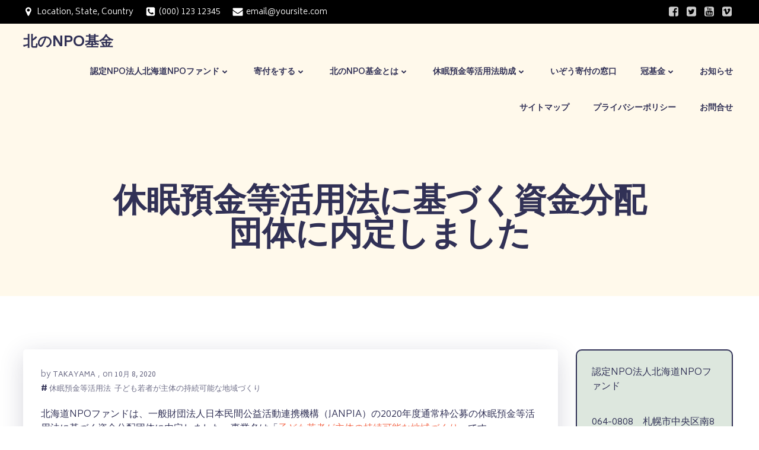

--- FILE ---
content_type: text/html; charset=UTF-8
request_url: https://npoproject.hokkaido.jp/?p=1449
body_size: 194468
content:
<!DOCTYPE html>
<html dir="ltr" lang="ja" prefix="og: https://ogp.me/ns#">
<head>
    <meta charset="UTF-8">
    <meta name="viewport" content="width=device-width, initial-scale=1">
    <link rel="profile" href="https://gmpg.org/xfn/11">
    <title>休眠預金等活用法に基づく資金分配団体に内定しました - 北のNPO基金</title>

		<!-- All in One SEO 4.9.3 - aioseo.com -->
	<meta name="description" content="北海道NPOファンドは、一般財団法人日本民間公益活動連携機構（JANPIA）の2020年度通常枠公募の休眠預金" />
	<meta name="robots" content="max-image-preview:large" />
	<meta name="author" content="takayama"/>
	<link rel="canonical" href="https://npoproject.hokkaido.jp/?p=1449" />
	<meta name="generator" content="All in One SEO (AIOSEO) 4.9.3" />
		<meta property="og:locale" content="ja_JP" />
		<meta property="og:site_name" content="北のNPO基金 - 認定NPO法人北海道NPOファンドが、北海道のNPO、公益、非営利活動促進のために設立した基金です。" />
		<meta property="og:type" content="article" />
		<meta property="og:title" content="休眠預金等活用法に基づく資金分配団体に内定しました - 北のNPO基金" />
		<meta property="og:description" content="北海道NPOファンドは、一般財団法人日本民間公益活動連携機構（JANPIA）の2020年度通常枠公募の休眠預金" />
		<meta property="og:url" content="https://npoproject.hokkaido.jp/?p=1449" />
		<meta property="og:image" content="https://npoproject.hokkaido.jp/wp-content/uploads/2020/12/2020HokkaidoNpoFund.png" />
		<meta property="og:image:secure_url" content="https://npoproject.hokkaido.jp/wp-content/uploads/2020/12/2020HokkaidoNpoFund.png" />
		<meta property="og:image:width" content="886" />
		<meta property="og:image:height" content="620" />
		<meta property="article:published_time" content="2020-10-08T09:31:21+00:00" />
		<meta property="article:modified_time" content="2022-08-15T09:43:46+00:00" />
		<meta property="article:publisher" content="https://www.facebook.com/hokkaidonpo/" />
		<meta name="twitter:card" content="summary" />
		<meta name="twitter:site" content="@hokkaidonpofund" />
		<meta name="twitter:title" content="休眠預金等活用法に基づく資金分配団体に内定しました - 北のNPO基金" />
		<meta name="twitter:description" content="北海道NPOファンドは、一般財団法人日本民間公益活動連携機構（JANPIA）の2020年度通常枠公募の休眠預金" />
		<meta name="twitter:creator" content="@hokkaidonpofund" />
		<meta name="twitter:image" content="https://npoproject.hokkaido.jp/wp-content/uploads/2020/12/HokkaidoNpoFund.png" />
		<script type="application/ld+json" class="aioseo-schema">
			{"@context":"https:\/\/schema.org","@graph":[{"@type":"BlogPosting","@id":"https:\/\/npoproject.hokkaido.jp\/?p=1449#blogposting","name":"\u4f11\u7720\u9810\u91d1\u7b49\u6d3b\u7528\u6cd5\u306b\u57fa\u3065\u304f\u8cc7\u91d1\u5206\u914d\u56e3\u4f53\u306b\u5185\u5b9a\u3057\u307e\u3057\u305f - \u5317\u306eNPO\u57fa\u91d1","headline":"\u4f11\u7720\u9810\u91d1\u7b49\u6d3b\u7528\u6cd5\u306b\u57fa\u3065\u304f\u8cc7\u91d1\u5206\u914d\u56e3\u4f53\u306b\u5185\u5b9a\u3057\u307e\u3057\u305f","author":{"@id":"https:\/\/npoproject.hokkaido.jp\/?author=2#author"},"publisher":{"@id":"https:\/\/npoproject.hokkaido.jp\/#organization"},"image":{"@type":"ImageObject","url":"https:\/\/npoproject.hokkaido.jp\/wp-content\/uploads\/2020\/06\/8a2903a931075569fab03d97ccb04a4e.jpg","@id":"https:\/\/npoproject.hokkaido.jp\/?p=1449\/#articleImage","width":220,"height":70},"datePublished":"2020-10-08T18:31:21+09:00","dateModified":"2022-08-15T18:43:46+09:00","inLanguage":"ja","mainEntityOfPage":{"@id":"https:\/\/npoproject.hokkaido.jp\/?p=1449#webpage"},"isPartOf":{"@id":"https:\/\/npoproject.hokkaido.jp\/?p=1449#webpage"},"articleSection":"\u304a\u77e5\u3089\u305b2020\u5e74, \u4f11\u7720\u9810\u91d1\u7b49\u6d3b\u7528\u6cd5, \u5b50\u3069\u3082\u82e5\u8005\u304c\u4e3b\u4f53\u306e\u6301\u7d9a\u53ef\u80fd\u306a\u5730\u57df\u3065\u304f\u308a"},{"@type":"BreadcrumbList","@id":"https:\/\/npoproject.hokkaido.jp\/?p=1449#breadcrumblist","itemListElement":[{"@type":"ListItem","@id":"https:\/\/npoproject.hokkaido.jp#listItem","position":1,"name":"\u30db\u30fc\u30e0","item":"https:\/\/npoproject.hokkaido.jp","nextItem":{"@type":"ListItem","@id":"https:\/\/npoproject.hokkaido.jp\/?cat=84#listItem","name":"\u304a\u77e5\u3089\u305b2020\u5e74"}},{"@type":"ListItem","@id":"https:\/\/npoproject.hokkaido.jp\/?cat=84#listItem","position":2,"name":"\u304a\u77e5\u3089\u305b2020\u5e74","item":"https:\/\/npoproject.hokkaido.jp\/?cat=84","nextItem":{"@type":"ListItem","@id":"https:\/\/npoproject.hokkaido.jp\/?p=1449#listItem","name":"\u4f11\u7720\u9810\u91d1\u7b49\u6d3b\u7528\u6cd5\u306b\u57fa\u3065\u304f\u8cc7\u91d1\u5206\u914d\u56e3\u4f53\u306b\u5185\u5b9a\u3057\u307e\u3057\u305f"},"previousItem":{"@type":"ListItem","@id":"https:\/\/npoproject.hokkaido.jp#listItem","name":"\u30db\u30fc\u30e0"}},{"@type":"ListItem","@id":"https:\/\/npoproject.hokkaido.jp\/?p=1449#listItem","position":3,"name":"\u4f11\u7720\u9810\u91d1\u7b49\u6d3b\u7528\u6cd5\u306b\u57fa\u3065\u304f\u8cc7\u91d1\u5206\u914d\u56e3\u4f53\u306b\u5185\u5b9a\u3057\u307e\u3057\u305f","previousItem":{"@type":"ListItem","@id":"https:\/\/npoproject.hokkaido.jp\/?cat=84#listItem","name":"\u304a\u77e5\u3089\u305b2020\u5e74"}}]},{"@type":"Organization","@id":"https:\/\/npoproject.hokkaido.jp\/#organization","name":"\u5317\u306eNPO\u57fa\u91d1-\u8a8d\u5b9aNPO\u6cd5\u4eba\u5317\u6d77\u9053NPO\u30d5\u30a1\u30f3\u30c9","description":"\u8a8d\u5b9aNPO\u6cd5\u4eba\u5317\u6d77\u9053NPO\u30d5\u30a1\u30f3\u30c9\u304c\u3001\u5317\u6d77\u9053\u306eNPO\u3001\u516c\u76ca\u3001\u975e\u55b6\u5229\u6d3b\u52d5\u4fc3\u9032\u306e\u305f\u3081\u306b\u8a2d\u7acb\u3057\u305f\u57fa\u91d1\u3067\u3059\u3002","url":"https:\/\/npoproject.hokkaido.jp\/","telephone":"+81112000973","logo":{"@type":"ImageObject","url":"https:\/\/npoproject.hokkaido.jp\/wp-content\/uploads\/2020\/12\/HokkaidoNpoFund.png","@id":"https:\/\/npoproject.hokkaido.jp\/?p=1449\/#organizationLogo","width":400,"height":600},"image":{"@id":"https:\/\/npoproject.hokkaido.jp\/?p=1449\/#organizationLogo"},"sameAs":["https:\/\/www.facebook.com\/hokkaidonpo\/","https:\/\/twitter.com\/hokkaidonpofund"]},{"@type":"Person","@id":"https:\/\/npoproject.hokkaido.jp\/?author=2#author","url":"https:\/\/npoproject.hokkaido.jp\/?author=2","name":"takayama","image":{"@type":"ImageObject","@id":"https:\/\/npoproject.hokkaido.jp\/?p=1449#authorImage","url":"https:\/\/secure.gravatar.com\/avatar\/baf84c445fb1a81f67dbecbe5a1963ce219ca400a584790cff6ac210ec254cd5?s=96&d=mm&r=g","width":96,"height":96,"caption":"takayama"}},{"@type":"WebPage","@id":"https:\/\/npoproject.hokkaido.jp\/?p=1449#webpage","url":"https:\/\/npoproject.hokkaido.jp\/?p=1449","name":"\u4f11\u7720\u9810\u91d1\u7b49\u6d3b\u7528\u6cd5\u306b\u57fa\u3065\u304f\u8cc7\u91d1\u5206\u914d\u56e3\u4f53\u306b\u5185\u5b9a\u3057\u307e\u3057\u305f - \u5317\u306eNPO\u57fa\u91d1","description":"\u5317\u6d77\u9053NPO\u30d5\u30a1\u30f3\u30c9\u306f\u3001\u4e00\u822c\u8ca1\u56e3\u6cd5\u4eba\u65e5\u672c\u6c11\u9593\u516c\u76ca\u6d3b\u52d5\u9023\u643a\u6a5f\u69cb\uff08JANPIA\uff09\u306e2020\u5e74\u5ea6\u901a\u5e38\u67a0\u516c\u52df\u306e\u4f11\u7720\u9810\u91d1","inLanguage":"ja","isPartOf":{"@id":"https:\/\/npoproject.hokkaido.jp\/#website"},"breadcrumb":{"@id":"https:\/\/npoproject.hokkaido.jp\/?p=1449#breadcrumblist"},"author":{"@id":"https:\/\/npoproject.hokkaido.jp\/?author=2#author"},"creator":{"@id":"https:\/\/npoproject.hokkaido.jp\/?author=2#author"},"datePublished":"2020-10-08T18:31:21+09:00","dateModified":"2022-08-15T18:43:46+09:00"},{"@type":"WebSite","@id":"https:\/\/npoproject.hokkaido.jp\/#website","url":"https:\/\/npoproject.hokkaido.jp\/","name":"\u5317\u306eNPO\u57fa\u91d1","description":"\u8a8d\u5b9aNPO\u6cd5\u4eba\u5317\u6d77\u9053NPO\u30d5\u30a1\u30f3\u30c9\u304c\u3001\u5317\u6d77\u9053\u306eNPO\u3001\u516c\u76ca\u3001\u975e\u55b6\u5229\u6d3b\u52d5\u4fc3\u9032\u306e\u305f\u3081\u306b\u8a2d\u7acb\u3057\u305f\u57fa\u91d1\u3067\u3059\u3002","inLanguage":"ja","publisher":{"@id":"https:\/\/npoproject.hokkaido.jp\/#organization"}}]}
		</script>
		<!-- All in One SEO -->

<link rel='dns-prefetch' href='//code.typesquare.com' />
<link rel='dns-prefetch' href='//static.addtoany.com' />
<link rel='dns-prefetch' href='//fonts.googleapis.com' />
<link rel="alternate" type="application/rss+xml" title="北のNPO基金 &raquo; フィード" href="https://npoproject.hokkaido.jp/?feed=rss2" />
<link rel="alternate" type="application/rss+xml" title="北のNPO基金 &raquo; コメントフィード" href="https://npoproject.hokkaido.jp/?feed=comments-rss2" />
<link rel="alternate" title="oEmbed (JSON)" type="application/json+oembed" href="https://npoproject.hokkaido.jp/index.php?rest_route=%2Foembed%2F1.0%2Fembed&#038;url=https%3A%2F%2Fnpoproject.hokkaido.jp%2F%3Fp%3D1449" />
<link rel="alternate" title="oEmbed (XML)" type="text/xml+oembed" href="https://npoproject.hokkaido.jp/index.php?rest_route=%2Foembed%2F1.0%2Fembed&#038;url=https%3A%2F%2Fnpoproject.hokkaido.jp%2F%3Fp%3D1449&#038;format=xml" />
<style id='wp-img-auto-sizes-contain-inline-css' type='text/css'>
img:is([sizes=auto i],[sizes^="auto," i]){contain-intrinsic-size:3000px 1500px}
/*# sourceURL=wp-img-auto-sizes-contain-inline-css */
</style>
<link rel='stylesheet' id='extend-builder-css-css' href='https://npoproject.hokkaido.jp/wp-content/plugins/colibri-page-builder/extend-builder/assets/static/css/theme.css?ver=1.0.360' type='text/css' media='all' />
<style id='extend-builder-css-inline-css' type='text/css'>
/* page css */
/* part css : theme-shapes */
.colibri-shape-circles {
background-image:url('https://npoproject.hokkaido.jp/wp-content/themes/synclet/resources/images/header-shapes/circles.png')
}
.colibri-shape-10degree-stripes {
background-image:url('https://npoproject.hokkaido.jp/wp-content/themes/synclet/resources/images/header-shapes/10degree-stripes.png')
}
.colibri-shape-rounded-squares-blue {
background-image:url('https://npoproject.hokkaido.jp/wp-content/themes/synclet/resources/images/header-shapes/rounded-squares-blue.png')
}
.colibri-shape-many-rounded-squares-blue {
background-image:url('https://npoproject.hokkaido.jp/wp-content/themes/synclet/resources/images/header-shapes/many-rounded-squares-blue.png')
}
.colibri-shape-two-circles {
background-image:url('https://npoproject.hokkaido.jp/wp-content/themes/synclet/resources/images/header-shapes/two-circles.png')
}
.colibri-shape-circles-2 {
background-image:url('https://npoproject.hokkaido.jp/wp-content/themes/synclet/resources/images/header-shapes/circles-2.png')
}
.colibri-shape-circles-3 {
background-image:url('https://npoproject.hokkaido.jp/wp-content/themes/synclet/resources/images/header-shapes/circles-3.png')
}
.colibri-shape-circles-gradient {
background-image:url('https://npoproject.hokkaido.jp/wp-content/themes/synclet/resources/images/header-shapes/circles-gradient.png')
}
.colibri-shape-circles-white-gradient {
background-image:url('https://npoproject.hokkaido.jp/wp-content/themes/synclet/resources/images/header-shapes/circles-white-gradient.png')
}
.colibri-shape-waves {
background-image:url('https://npoproject.hokkaido.jp/wp-content/themes/synclet/resources/images/header-shapes/waves.png')
}
.colibri-shape-waves-inverted {
background-image:url('https://npoproject.hokkaido.jp/wp-content/themes/synclet/resources/images/header-shapes/waves-inverted.png')
}
.colibri-shape-dots {
background-image:url('https://npoproject.hokkaido.jp/wp-content/themes/synclet/resources/images/header-shapes/dots.png')
}
.colibri-shape-left-tilted-lines {
background-image:url('https://npoproject.hokkaido.jp/wp-content/themes/synclet/resources/images/header-shapes/left-tilted-lines.png')
}
.colibri-shape-right-tilted-lines {
background-image:url('https://npoproject.hokkaido.jp/wp-content/themes/synclet/resources/images/header-shapes/right-tilted-lines.png')
}
.colibri-shape-right-tilted-strips {
background-image:url('https://npoproject.hokkaido.jp/wp-content/themes/synclet/resources/images/header-shapes/right-tilted-strips.png')
}
/* part css : theme */

.h-y-container > *:not(:last-child), .h-x-container-inner > * {
  margin-bottom: 20px;
}
.h-x-container-inner, .h-column__content > .h-x-container > *:last-child {
  margin-bottom: -20px;
}
.h-x-container-inner > * {
  padding-left: 10px;
  padding-right: 10px;
}
.h-x-container-inner {
  margin-left: -10px;
  margin-right: -10px;
}
[class*=style-], [class*=local-style-], .h-global-transition, .h-global-transition-all, .h-global-transition-all * {
  transition-duration: 0.5s;
}
.wp-block-button .wp-block-button__link:not(.has-background),.wp-block-file .wp-block-file__button {
  background-color: rgb(243, 103, 73);
  background-image: none;
}
.wp-block-button .wp-block-button__link:not(.has-background):hover,.wp-block-button .wp-block-button__link:not(.has-background):focus,.wp-block-button .wp-block-button__link:not(.has-background):active,.wp-block-file .wp-block-file__button:hover,.wp-block-file .wp-block-file__button:focus,.wp-block-file .wp-block-file__button:active {
  background-color: rgb(158, 67, 47);
  background-image: none;
}
.wp-block-button.is-style-outline .wp-block-button__link:not(.has-background) {
  color: rgb(243, 103, 73);
  background-color: transparent;
  background-image: none;
  border-top-width: 2px;
  border-top-color: rgb(243, 103, 73);
  border-top-style: solid;
  border-right-width: 2px;
  border-right-color: rgb(243, 103, 73);
  border-right-style: solid;
  border-bottom-width: 2px;
  border-bottom-color: rgb(243, 103, 73);
  border-bottom-style: solid;
  border-left-width: 2px;
  border-left-color: rgb(243, 103, 73);
  border-left-style: solid;
}
.wp-block-button.is-style-outline .wp-block-button__link:not(.has-background):hover,.wp-block-button.is-style-outline .wp-block-button__link:not(.has-background):focus,.wp-block-button.is-style-outline .wp-block-button__link:not(.has-background):active {
  color: #fff;
  background-color: rgb(243, 103, 73);
  background-image: none;
}
.has-background-color,*[class^="wp-block-"].is-style-solid-color {
  background-color: rgb(243, 103, 73);
  background-image: none;
}
.has-colibri-color-1-background-color {
  background-color: rgb(243, 103, 73);
  background-image: none;
}
.wp-block-button .wp-block-button__link.has-colibri-color-1-background-color {
  background-color: rgb(243, 103, 73);
  background-image: none;
}
.wp-block-button .wp-block-button__link.has-colibri-color-1-background-color:hover,.wp-block-button .wp-block-button__link.has-colibri-color-1-background-color:focus,.wp-block-button .wp-block-button__link.has-colibri-color-1-background-color:active {
  background-color: rgb(158, 67, 47);
  background-image: none;
}
.wp-block-button.is-style-outline .wp-block-button__link.has-colibri-color-1-background-color {
  color: rgb(243, 103, 73);
  background-color: transparent;
  background-image: none;
  border-top-width: 2px;
  border-top-color: rgb(243, 103, 73);
  border-top-style: solid;
  border-right-width: 2px;
  border-right-color: rgb(243, 103, 73);
  border-right-style: solid;
  border-bottom-width: 2px;
  border-bottom-color: rgb(243, 103, 73);
  border-bottom-style: solid;
  border-left-width: 2px;
  border-left-color: rgb(243, 103, 73);
  border-left-style: solid;
}
.wp-block-button.is-style-outline .wp-block-button__link.has-colibri-color-1-background-color:hover,.wp-block-button.is-style-outline .wp-block-button__link.has-colibri-color-1-background-color:focus,.wp-block-button.is-style-outline .wp-block-button__link.has-colibri-color-1-background-color:active {
  color: #fff;
  background-color: rgb(243, 103, 73);
  background-image: none;
}
*[class^="wp-block-"].has-colibri-color-1-background-color,*[class^="wp-block-"] .has-colibri-color-1-background-color,*[class^="wp-block-"].is-style-solid-color.has-colibri-color-1-color,*[class^="wp-block-"].is-style-solid-color blockquote.has-colibri-color-1-color,*[class^="wp-block-"].is-style-solid-color blockquote.has-colibri-color-1-color p {
  background-color: rgb(243, 103, 73);
  background-image: none;
}
.has-colibri-color-1-color {
  color: rgb(243, 103, 73);
}
.has-colibri-color-2-background-color {
  background-color: rgb(89, 163, 158);
  background-image: none;
}
.wp-block-button .wp-block-button__link.has-colibri-color-2-background-color {
  background-color: rgb(89, 163, 158);
  background-image: none;
}
.wp-block-button .wp-block-button__link.has-colibri-color-2-background-color:hover,.wp-block-button .wp-block-button__link.has-colibri-color-2-background-color:focus,.wp-block-button .wp-block-button__link.has-colibri-color-2-background-color:active {
  background-color: rgb(35, 163, 154);
  background-image: none;
}
.wp-block-button.is-style-outline .wp-block-button__link.has-colibri-color-2-background-color {
  color: rgb(89, 163, 158);
  background-color: transparent;
  background-image: none;
  border-top-width: 2px;
  border-top-color: rgb(89, 163, 158);
  border-top-style: solid;
  border-right-width: 2px;
  border-right-color: rgb(89, 163, 158);
  border-right-style: solid;
  border-bottom-width: 2px;
  border-bottom-color: rgb(89, 163, 158);
  border-bottom-style: solid;
  border-left-width: 2px;
  border-left-color: rgb(89, 163, 158);
  border-left-style: solid;
}
.wp-block-button.is-style-outline .wp-block-button__link.has-colibri-color-2-background-color:hover,.wp-block-button.is-style-outline .wp-block-button__link.has-colibri-color-2-background-color:focus,.wp-block-button.is-style-outline .wp-block-button__link.has-colibri-color-2-background-color:active {
  color: #fff;
  background-color: rgb(89, 163, 158);
  background-image: none;
}
*[class^="wp-block-"].has-colibri-color-2-background-color,*[class^="wp-block-"] .has-colibri-color-2-background-color,*[class^="wp-block-"].is-style-solid-color.has-colibri-color-2-color,*[class^="wp-block-"].is-style-solid-color blockquote.has-colibri-color-2-color,*[class^="wp-block-"].is-style-solid-color blockquote.has-colibri-color-2-color p {
  background-color: rgb(89, 163, 158);
  background-image: none;
}
.has-colibri-color-2-color {
  color: rgb(89, 163, 158);
}
.has-colibri-color-3-background-color {
  background-color: rgb(221, 231, 222);
  background-image: none;
}
.wp-block-button .wp-block-button__link.has-colibri-color-3-background-color {
  background-color: rgb(221, 231, 222);
  background-image: none;
}
.wp-block-button .wp-block-button__link.has-colibri-color-3-background-color:hover,.wp-block-button .wp-block-button__link.has-colibri-color-3-background-color:focus,.wp-block-button .wp-block-button__link.has-colibri-color-3-background-color:active {
  background-color: rgb(140, 146, 140);
  background-image: none;
}
.wp-block-button.is-style-outline .wp-block-button__link.has-colibri-color-3-background-color {
  color: rgb(221, 231, 222);
  background-color: transparent;
  background-image: none;
  border-top-width: 2px;
  border-top-color: rgb(221, 231, 222);
  border-top-style: solid;
  border-right-width: 2px;
  border-right-color: rgb(221, 231, 222);
  border-right-style: solid;
  border-bottom-width: 2px;
  border-bottom-color: rgb(221, 231, 222);
  border-bottom-style: solid;
  border-left-width: 2px;
  border-left-color: rgb(221, 231, 222);
  border-left-style: solid;
}
.wp-block-button.is-style-outline .wp-block-button__link.has-colibri-color-3-background-color:hover,.wp-block-button.is-style-outline .wp-block-button__link.has-colibri-color-3-background-color:focus,.wp-block-button.is-style-outline .wp-block-button__link.has-colibri-color-3-background-color:active {
  color: #fff;
  background-color: rgb(221, 231, 222);
  background-image: none;
}
*[class^="wp-block-"].has-colibri-color-3-background-color,*[class^="wp-block-"] .has-colibri-color-3-background-color,*[class^="wp-block-"].is-style-solid-color.has-colibri-color-3-color,*[class^="wp-block-"].is-style-solid-color blockquote.has-colibri-color-3-color,*[class^="wp-block-"].is-style-solid-color blockquote.has-colibri-color-3-color p {
  background-color: rgb(221, 231, 222);
  background-image: none;
}
.has-colibri-color-3-color {
  color: rgb(221, 231, 222);
}
.has-colibri-color-4-background-color {
  background-color: rgb(255, 249, 235);
  background-image: none;
}
.wp-block-button .wp-block-button__link.has-colibri-color-4-background-color {
  background-color: rgb(255, 249, 235);
  background-image: none;
}
.wp-block-button .wp-block-button__link.has-colibri-color-4-background-color:hover,.wp-block-button .wp-block-button__link.has-colibri-color-4-background-color:focus,.wp-block-button .wp-block-button__link.has-colibri-color-4-background-color:active {
  background-color: rgb(255, 198, 65);
  background-image: none;
}
.wp-block-button.is-style-outline .wp-block-button__link.has-colibri-color-4-background-color {
  color: rgb(255, 249, 235);
  background-color: transparent;
  background-image: none;
  border-top-width: 2px;
  border-top-color: rgb(255, 249, 235);
  border-top-style: solid;
  border-right-width: 2px;
  border-right-color: rgb(255, 249, 235);
  border-right-style: solid;
  border-bottom-width: 2px;
  border-bottom-color: rgb(255, 249, 235);
  border-bottom-style: solid;
  border-left-width: 2px;
  border-left-color: rgb(255, 249, 235);
  border-left-style: solid;
}
.wp-block-button.is-style-outline .wp-block-button__link.has-colibri-color-4-background-color:hover,.wp-block-button.is-style-outline .wp-block-button__link.has-colibri-color-4-background-color:focus,.wp-block-button.is-style-outline .wp-block-button__link.has-colibri-color-4-background-color:active {
  color: #fff;
  background-color: rgb(255, 249, 235);
  background-image: none;
}
*[class^="wp-block-"].has-colibri-color-4-background-color,*[class^="wp-block-"] .has-colibri-color-4-background-color,*[class^="wp-block-"].is-style-solid-color.has-colibri-color-4-color,*[class^="wp-block-"].is-style-solid-color blockquote.has-colibri-color-4-color,*[class^="wp-block-"].is-style-solid-color blockquote.has-colibri-color-4-color p {
  background-color: rgb(255, 249, 235);
  background-image: none;
}
.has-colibri-color-4-color {
  color: rgb(255, 249, 235);
}
.has-colibri-color-5-background-color {
  background-color: rgb(255, 255, 255);
  background-image: none;
}
.wp-block-button .wp-block-button__link.has-colibri-color-5-background-color {
  background-color: rgb(255, 255, 255);
  background-image: none;
}
.wp-block-button .wp-block-button__link.has-colibri-color-5-background-color:hover,.wp-block-button .wp-block-button__link.has-colibri-color-5-background-color:focus,.wp-block-button .wp-block-button__link.has-colibri-color-5-background-color:active {
  background-color: rgb(102, 102, 102);
  background-image: none;
}
.wp-block-button.is-style-outline .wp-block-button__link.has-colibri-color-5-background-color {
  color: rgb(255, 255, 255);
  background-color: transparent;
  background-image: none;
  border-top-width: 2px;
  border-top-color: rgb(255, 255, 255);
  border-top-style: solid;
  border-right-width: 2px;
  border-right-color: rgb(255, 255, 255);
  border-right-style: solid;
  border-bottom-width: 2px;
  border-bottom-color: rgb(255, 255, 255);
  border-bottom-style: solid;
  border-left-width: 2px;
  border-left-color: rgb(255, 255, 255);
  border-left-style: solid;
}
.wp-block-button.is-style-outline .wp-block-button__link.has-colibri-color-5-background-color:hover,.wp-block-button.is-style-outline .wp-block-button__link.has-colibri-color-5-background-color:focus,.wp-block-button.is-style-outline .wp-block-button__link.has-colibri-color-5-background-color:active {
  color: #fff;
  background-color: rgb(255, 255, 255);
  background-image: none;
}
*[class^="wp-block-"].has-colibri-color-5-background-color,*[class^="wp-block-"] .has-colibri-color-5-background-color,*[class^="wp-block-"].is-style-solid-color.has-colibri-color-5-color,*[class^="wp-block-"].is-style-solid-color blockquote.has-colibri-color-5-color,*[class^="wp-block-"].is-style-solid-color blockquote.has-colibri-color-5-color p {
  background-color: rgb(255, 255, 255);
  background-image: none;
}
.has-colibri-color-5-color {
  color: rgb(255, 255, 255);
}
.has-colibri-color-6-background-color {
  background-color: rgb(49, 49, 86);
  background-image: none;
}
.wp-block-button .wp-block-button__link.has-colibri-color-6-background-color {
  background-color: rgb(49, 49, 86);
  background-image: none;
}
.wp-block-button .wp-block-button__link.has-colibri-color-6-background-color:hover,.wp-block-button .wp-block-button__link.has-colibri-color-6-background-color:focus,.wp-block-button .wp-block-button__link.has-colibri-color-6-background-color:active {
  background-color: rgb(20, 20, 86);
  background-image: none;
}
.wp-block-button.is-style-outline .wp-block-button__link.has-colibri-color-6-background-color {
  color: rgb(49, 49, 86);
  background-color: transparent;
  background-image: none;
  border-top-width: 2px;
  border-top-color: rgb(49, 49, 86);
  border-top-style: solid;
  border-right-width: 2px;
  border-right-color: rgb(49, 49, 86);
  border-right-style: solid;
  border-bottom-width: 2px;
  border-bottom-color: rgb(49, 49, 86);
  border-bottom-style: solid;
  border-left-width: 2px;
  border-left-color: rgb(49, 49, 86);
  border-left-style: solid;
}
.wp-block-button.is-style-outline .wp-block-button__link.has-colibri-color-6-background-color:hover,.wp-block-button.is-style-outline .wp-block-button__link.has-colibri-color-6-background-color:focus,.wp-block-button.is-style-outline .wp-block-button__link.has-colibri-color-6-background-color:active {
  color: #fff;
  background-color: rgb(49, 49, 86);
  background-image: none;
}
*[class^="wp-block-"].has-colibri-color-6-background-color,*[class^="wp-block-"] .has-colibri-color-6-background-color,*[class^="wp-block-"].is-style-solid-color.has-colibri-color-6-color,*[class^="wp-block-"].is-style-solid-color blockquote.has-colibri-color-6-color,*[class^="wp-block-"].is-style-solid-color blockquote.has-colibri-color-6-color p {
  background-color: rgb(49, 49, 86);
  background-image: none;
}
.has-colibri-color-6-color {
  color: rgb(49, 49, 86);
}
#colibri .woocommerce-store-notice,#colibri.woocommerce .content .h-section input[type=submit],#colibri.woocommerce-page  .content .h-section  input[type=button],#colibri.woocommerce .content .h-section  input[type=button],#colibri.woocommerce-page  .content .h-section .button,#colibri.woocommerce .content .h-section .button,#colibri.woocommerce-page  .content .h-section  a.button,#colibri.woocommerce .content .h-section  a.button,#colibri.woocommerce-page  .content .h-section button.button,#colibri.woocommerce .content .h-section button.button,#colibri.woocommerce-page  .content .h-section input.button,#colibri.woocommerce .content .h-section input.button,#colibri.woocommerce-page  .content .h-section input#submit,#colibri.woocommerce .content .h-section input#submit,#colibri.woocommerce-page  .content .h-section a.added_to_cart,#colibri.woocommerce .content .h-section a.added_to_cart,#colibri.woocommerce-page  .content .h-section .ui-slider-range,#colibri.woocommerce .content .h-section .ui-slider-range,#colibri.woocommerce-page  .content .h-section .ui-slider-handle,#colibri.woocommerce .content .h-section .ui-slider-handle,#colibri.woocommerce-page  .content .h-section .wc-block-cart__submit-button,#colibri.woocommerce .content .h-section .wc-block-cart__submit-button,#colibri.woocommerce-page  .content .h-section .wc-block-components-checkout-place-order-button,#colibri.woocommerce .content .h-section .wc-block-components-checkout-place-order-button {
  background-color: rgb(243, 103, 73);
  background-image: none;
  border-top-width: 0px;
  border-top-color: rgb(243, 103, 73);
  border-top-style: solid;
  border-right-width: 0px;
  border-right-color: rgb(243, 103, 73);
  border-right-style: solid;
  border-bottom-width: 0px;
  border-bottom-color: rgb(243, 103, 73);
  border-bottom-style: solid;
  border-left-width: 0px;
  border-left-color: rgb(243, 103, 73);
  border-left-style: solid;
}
#colibri .woocommerce-store-notice:hover,#colibri .woocommerce-store-notice:focus,#colibri .woocommerce-store-notice:active,#colibri.woocommerce .content .h-section input[type=submit]:hover,#colibri.woocommerce .content .h-section input[type=submit]:focus,#colibri.woocommerce .content .h-section input[type=submit]:active,#colibri.woocommerce-page  .content .h-section  input[type=button]:hover,#colibri.woocommerce-page  .content .h-section  input[type=button]:focus,#colibri.woocommerce-page  .content .h-section  input[type=button]:active,#colibri.woocommerce .content .h-section  input[type=button]:hover,#colibri.woocommerce .content .h-section  input[type=button]:focus,#colibri.woocommerce .content .h-section  input[type=button]:active,#colibri.woocommerce-page  .content .h-section .button:hover,#colibri.woocommerce-page  .content .h-section .button:focus,#colibri.woocommerce-page  .content .h-section .button:active,#colibri.woocommerce .content .h-section .button:hover,#colibri.woocommerce .content .h-section .button:focus,#colibri.woocommerce .content .h-section .button:active,#colibri.woocommerce-page  .content .h-section  a.button:hover,#colibri.woocommerce-page  .content .h-section  a.button:focus,#colibri.woocommerce-page  .content .h-section  a.button:active,#colibri.woocommerce .content .h-section  a.button:hover,#colibri.woocommerce .content .h-section  a.button:focus,#colibri.woocommerce .content .h-section  a.button:active,#colibri.woocommerce-page  .content .h-section button.button:hover,#colibri.woocommerce-page  .content .h-section button.button:focus,#colibri.woocommerce-page  .content .h-section button.button:active,#colibri.woocommerce .content .h-section button.button:hover,#colibri.woocommerce .content .h-section button.button:focus,#colibri.woocommerce .content .h-section button.button:active,#colibri.woocommerce-page  .content .h-section input.button:hover,#colibri.woocommerce-page  .content .h-section input.button:focus,#colibri.woocommerce-page  .content .h-section input.button:active,#colibri.woocommerce .content .h-section input.button:hover,#colibri.woocommerce .content .h-section input.button:focus,#colibri.woocommerce .content .h-section input.button:active,#colibri.woocommerce-page  .content .h-section input#submit:hover,#colibri.woocommerce-page  .content .h-section input#submit:focus,#colibri.woocommerce-page  .content .h-section input#submit:active,#colibri.woocommerce .content .h-section input#submit:hover,#colibri.woocommerce .content .h-section input#submit:focus,#colibri.woocommerce .content .h-section input#submit:active,#colibri.woocommerce-page  .content .h-section a.added_to_cart:hover,#colibri.woocommerce-page  .content .h-section a.added_to_cart:focus,#colibri.woocommerce-page  .content .h-section a.added_to_cart:active,#colibri.woocommerce .content .h-section a.added_to_cart:hover,#colibri.woocommerce .content .h-section a.added_to_cart:focus,#colibri.woocommerce .content .h-section a.added_to_cart:active,#colibri.woocommerce-page  .content .h-section .ui-slider-range:hover,#colibri.woocommerce-page  .content .h-section .ui-slider-range:focus,#colibri.woocommerce-page  .content .h-section .ui-slider-range:active,#colibri.woocommerce .content .h-section .ui-slider-range:hover,#colibri.woocommerce .content .h-section .ui-slider-range:focus,#colibri.woocommerce .content .h-section .ui-slider-range:active,#colibri.woocommerce-page  .content .h-section .ui-slider-handle:hover,#colibri.woocommerce-page  .content .h-section .ui-slider-handle:focus,#colibri.woocommerce-page  .content .h-section .ui-slider-handle:active,#colibri.woocommerce .content .h-section .ui-slider-handle:hover,#colibri.woocommerce .content .h-section .ui-slider-handle:focus,#colibri.woocommerce .content .h-section .ui-slider-handle:active,#colibri.woocommerce-page  .content .h-section .wc-block-cart__submit-button:hover,#colibri.woocommerce-page  .content .h-section .wc-block-cart__submit-button:focus,#colibri.woocommerce-page  .content .h-section .wc-block-cart__submit-button:active,#colibri.woocommerce .content .h-section .wc-block-cart__submit-button:hover,#colibri.woocommerce .content .h-section .wc-block-cart__submit-button:focus,#colibri.woocommerce .content .h-section .wc-block-cart__submit-button:active,#colibri.woocommerce-page  .content .h-section .wc-block-components-checkout-place-order-button:hover,#colibri.woocommerce-page  .content .h-section .wc-block-components-checkout-place-order-button:focus,#colibri.woocommerce-page  .content .h-section .wc-block-components-checkout-place-order-button:active,#colibri.woocommerce .content .h-section .wc-block-components-checkout-place-order-button:hover,#colibri.woocommerce .content .h-section .wc-block-components-checkout-place-order-button:focus,#colibri.woocommerce .content .h-section .wc-block-components-checkout-place-order-button:active {
  background-color: rgb(158, 67, 47);
  background-image: none;
  border-top-width: 0px;
  border-top-color: rgb(158, 67, 47);
  border-top-style: solid;
  border-right-width: 0px;
  border-right-color: rgb(158, 67, 47);
  border-right-style: solid;
  border-bottom-width: 0px;
  border-bottom-color: rgb(158, 67, 47);
  border-bottom-style: solid;
  border-left-width: 0px;
  border-left-color: rgb(158, 67, 47);
  border-left-style: solid;
}
#colibri.woocommerce-page  .content .h-section .star-rating::before,#colibri.woocommerce .content .h-section .star-rating::before,#colibri.woocommerce-page  .content .h-section .star-rating span::before,#colibri.woocommerce .content .h-section .star-rating span::before {
  color: rgb(243, 103, 73);
}
#colibri.woocommerce-page  .content .h-section .price,#colibri.woocommerce .content .h-section .price {
  color: rgb(243, 103, 73);
}
#colibri.woocommerce-page  .content .h-section .price del,#colibri.woocommerce .content .h-section .price del {
  color: rgb(243, 170, 154);
}
#colibri.woocommerce-page  .content .h-section .onsale,#colibri.woocommerce .content .h-section .onsale {
  background-color: rgb(243, 103, 73);
  background-image: none;
}
#colibri.woocommerce-page  .content .h-section .onsale:hover,#colibri.woocommerce-page  .content .h-section .onsale:focus,#colibri.woocommerce-page  .content .h-section .onsale:active,#colibri.woocommerce .content .h-section .onsale:hover,#colibri.woocommerce .content .h-section .onsale:focus,#colibri.woocommerce .content .h-section .onsale:active {
  background-color: rgb(158, 67, 47);
  background-image: none;
}
#colibri.woocommerce ul.products li.product h2:hover {
  color: rgb(243, 103, 73);
}
#colibri.woocommerce-page  .content .h-section .woocommerce-pagination .page-numbers.current,#colibri.woocommerce .content .h-section .woocommerce-pagination .page-numbers.current,#colibri.woocommerce-page  .content .h-section .woocommerce-pagination a.page-numbers:hover,#colibri.woocommerce .content .h-section .woocommerce-pagination a.page-numbers:hover {
  background-color: rgb(243, 103, 73);
  background-image: none;
}
#colibri.woocommerce-page  .content .h-section .comment-form-rating .stars a,#colibri.woocommerce .content .h-section .comment-form-rating .stars a {
  color: rgb(243, 103, 73);
}
.h-section-global-spacing {
  padding-top: 90px;
  padding-bottom: 90px;
}
#colibri .colibri-language-switcher {
  background-color: white;
  background-image: none;
  top: 80px;
  border-top-width: 0px;
  border-top-style: none;
  border-top-left-radius: 4px;
  border-top-right-radius: 0px;
  border-right-width: 0px;
  border-right-style: none;
  border-bottom-width: 0px;
  border-bottom-style: none;
  border-bottom-left-radius: 4px;
  border-bottom-right-radius: 0px;
  border-left-width: 0px;
  border-left-style: none;
}
#colibri .colibri-language-switcher .lang-item {
  padding-top: 14px;
  padding-right: 18px;
  padding-bottom: 14px;
  padding-left: 18px;
}
body {
  font-family: Biryani;
  font-weight: 300;
  font-size: 16px;
  line-height: 1.5;
  color: rgb(49, 49, 86);
}
body a {
  font-family: Biryani;
  font-weight: 400;
  text-decoration: none;
  font-size: 1em;
  line-height: 1.5;
  color: rgb(243, 103, 73);
}
body p {
  margin-bottom: 16px;
  font-family: Biryani;
  font-weight: 300;
  font-size: 16px;
  line-height: 1.5;
  color: rgb(49, 49, 86);
}
body .h-lead p {
  margin-bottom: 16px;
  font-family: Biryani;
  font-weight: 400;
  font-size: 1.25em;
  line-height: 1.5;
  color: rgb(49, 49, 86);
}
body blockquote p {
  margin-bottom: 16px;
  font-family: Biryani;
  font-weight: 400;
  font-size: 16px;
  line-height: 1.6;
  color: rgb(78, 78, 86);
}
body h1 {
  margin-bottom: 16px;
  font-family: Lato;
  font-weight: 400;
  font-size: 3.5em;
  line-height: 1;
  color: rgb(20, 20, 86);
}
body h2 {
  margin-bottom: 16px;
  font-family: Lato;
  font-weight: 400;
  font-size: 2.5em;
  line-height: 1.143;
  color: rgb(20, 20, 86);
}
body h3 {
  margin-bottom: 16px;
  font-family: Lato;
  font-weight: 400;
  font-size: 2.25em;
  line-height: 1.25;
  color: rgb(20, 20, 86);
}
body h4 {
  margin-bottom: 16px;
  font-family: Biryani;
  font-weight: 400;
  font-size: 1.25em;
  line-height: 1.6;
  color: rgb(20, 20, 86);
}
body h5 {
  margin-bottom: 16px;
  font-family: Biryani;
  font-weight: 600;
  font-size: 1.125em;
  line-height: 1.55;
  color: rgb(20, 20, 86);
}
body h6 {
  margin-bottom: 16px;
  font-family: Biryani;
  font-weight: 600;
  font-size: 1em;
  line-height: 1.6;
  color: rgb(20, 20, 86);
}


@media (min-width: 768px) and (max-width: 1023px){
.h-section-global-spacing {
  padding-top: 60px;
  padding-bottom: 60px;
}
body h1 {
  font-size: 3px;
}

}

@media (max-width: 767px){
.h-section-global-spacing {
  padding-top: 30px;
  padding-bottom: 30px;
}
body h1 {
  font-size: 2px;
}
body h2 {
  font-size: 2.5em;
}

}
/* part css : page */
#colibri .style-34 {
  animation-duration: 0.5s;
  padding-top: 15px;
  padding-bottom: 15px;
}
#colibri .h-navigation_sticky .style-34,#colibri .h-navigation_sticky.style-34 {
  background-color: #ffffff;
  background-image: none;
  padding-top: 10px;
  padding-bottom: 10px;
  box-shadow: 0px 0px 4px 0px rgba(0,0,0,0.5) ;
}
#colibri .style-36 {
  text-align: center;
  height: auto;
  min-height: unset;
}
#colibri .style-37-image {
  max-height: 70px;
}
#colibri .style-37 a,#colibri .style-37  .logo-text {
  color: #ffffff;
  font-weight: 700;
  text-decoration: none;
  font-size: 24px;
}
#colibri .style-37 .logo-text {
  color: rgb(49, 49, 86);
}
#colibri .h-navigation_sticky .style-37-image,#colibri .h-navigation_sticky.style-37-image {
  max-height: 70px;
}
#colibri .h-navigation_sticky .style-37 a,#colibri .h-navigation_sticky .style-37  .logo-text,#colibri .h-navigation_sticky.style-37 a,#colibri .h-navigation_sticky.style-37  .logo-text {
  color: #000000;
  text-decoration: none;
}
#colibri .style-38 {
  text-align: center;
  height: auto;
  min-height: unset;
}
#colibri .style-39 {
  text-align: center;
  height: auto;
  min-height: unset;
}
#colibri .style-40 >  div > .colibri-menu-container > ul.colibri-menu {
  justify-content: flex-end;
}
#colibri .style-40 >  div > .colibri-menu-container > ul.colibri-menu > li {
  margin-top: 10px;
  margin-right: 10px;
  margin-bottom: 10px;
  margin-left: 10px;
  padding-top: 10px;
  padding-right: 10px;
  padding-bottom: 10px;
  padding-left: 10px;
}
#colibri .style-40  >  div > .colibri-menu-container > ul.colibri-menu > li.hover {
  border-top-width: 0px;
  border-top-color: rgb(243, 236, 235);
  border-top-style: none;
  border-right-width: 0px;
  border-right-color: rgb(243, 236, 235);
  border-right-style: none;
  border-bottom-width: 0px;
  border-bottom-color: rgb(243, 236, 235);
  border-bottom-style: none;
  border-left-width: 0px;
  border-left-color: rgb(243, 236, 235);
  border-left-style: none;
}
#colibri .style-40  >  div > .colibri-menu-container > ul.colibri-menu > li:hover,#colibri .style-40  >  div > .colibri-menu-container > ul.colibri-menu > li.hover {
  border-top-width: 0px;
  border-top-color: rgb(243, 236, 235);
  border-top-style: none;
  border-right-width: 0px;
  border-right-color: rgb(243, 236, 235);
  border-right-style: none;
  border-bottom-width: 0px;
  border-bottom-color: rgb(243, 236, 235);
  border-bottom-style: none;
  border-left-width: 0px;
  border-left-color: rgb(243, 236, 235);
  border-left-style: none;
}
#colibri .style-40 >  div > .colibri-menu-container > ul.colibri-menu > li.current_page_item,#colibri .style-40  >  div > .colibri-menu-container > ul.colibri-menu > li.current_page_item:hover {
  margin-top: 10px;
  margin-right: 10px;
  margin-bottom: 10px;
  margin-left: 10px;
  padding-top: 10px;
  padding-right: 10px;
  padding-bottom: 10px;
  padding-left: 10px;
}
#colibri .style-40 >  div > .colibri-menu-container > ul.colibri-menu > li > a {
  font-family: Biryani;
  font-weight: 600;
  text-transform: uppercase;
  font-size: 14px;
  line-height: 1.5em;
  letter-spacing: 0px;
  color: rgb(49, 49, 86);
}
#colibri .style-40  >  div > .colibri-menu-container > ul.colibri-menu > li.current_page_item > a,#colibri .style-40  >  div > .colibri-menu-container > ul.colibri-menu > li.current_page_item > a:hover {
  font-family: Biryani;
  font-weight: 600;
  text-transform: uppercase;
  font-size: 14px;
  line-height: 1.5em;
  letter-spacing: 0px;
  color: rgb(49, 49, 86);
}
#colibri .style-40 >  div > .colibri-menu-container > ul.colibri-menu li > ul {
  background-color: #ffffff;
  background-image: none;
  margin-right: 5px;
  margin-left: 5px;
  box-shadow: 0px 0px 5px 2px rgba(0, 0, 0, 0.04) ;
}
#colibri .style-40 >  div > .colibri-menu-container > ul.colibri-menu li > ul  li {
  padding-top: 10px;
  padding-right: 20px;
  padding-bottom: 10px;
  padding-left: 20px;
  border-top-width: 0px;
  border-top-style: none;
  border-right-width: 0px;
  border-right-style: none;
  border-bottom-width: 1px;
  border-bottom-color: rgba(128,128,128,.2);
  border-bottom-style: solid;
  border-left-width: 0px;
  border-left-style: none;
  background-color: rgb(255, 255, 255);
  background-image: none;
}
#colibri .style-40  >  div > .colibri-menu-container > ul.colibri-menu li > ul > li.hover {
  background-color: rgb(243, 103, 73);
}
#colibri .style-40  >  div > .colibri-menu-container > ul.colibri-menu li > ul > li:hover,#colibri .style-40  >  div > .colibri-menu-container > ul.colibri-menu li > ul > li.hover {
  background-color: rgb(243, 103, 73);
}
#colibri .style-40 >  div > .colibri-menu-container > ul.colibri-menu li > ul li.current_page_item,#colibri .style-40  >  div > .colibri-menu-container > ul.colibri-menu li > ul > li.current_page_item:hover {
  padding-top: 10px;
  padding-right: 20px;
  padding-bottom: 10px;
  padding-left: 20px;
  border-top-width: 0px;
  border-top-style: none;
  border-right-width: 0px;
  border-right-style: none;
  border-bottom-width: 1px;
  border-bottom-color: rgba(128,128,128,.2);
  border-bottom-style: solid;
  border-left-width: 0px;
  border-left-style: none;
  background-color: rgb(243, 103, 73);
  background-image: none;
}
#colibri .style-40 >  div > .colibri-menu-container > ul.colibri-menu li > ul > li > a {
  font-size: 14px;
  color: rgb(49, 49, 86);
}
#colibri .style-40  >  div > .colibri-menu-container > ul.colibri-menu li > ul > li.hover  > a {
  color: rgb(255, 255, 255);
}
#colibri .style-40  >  div > .colibri-menu-container > ul.colibri-menu li > ul > li:hover > a,#colibri .style-40  >  div > .colibri-menu-container > ul.colibri-menu li > ul > li.hover  > a {
  color: rgb(255, 255, 255);
}
#colibri .style-40 >  div > .colibri-menu-container > ul.colibri-menu li > ul > li.current_page_item > a,#colibri .style-40  >  div > .colibri-menu-container > ul.colibri-menu li > ul > li.current_page_item > a:hover {
  font-size: 14px;
  color: rgb(255, 255, 255);
}
#colibri .style-40 >  div > .colibri-menu-container > ul.colibri-menu.bordered-active-item > li::after,#colibri .style-40 
      ul.colibri-menu.bordered-active-item > li::before {
  background-color: rgb(243, 236, 235);
  background-image: none;
  height: 3px;
}
#colibri .style-40 >  div > .colibri-menu-container > ul.colibri-menu.solid-active-item > li::after,#colibri .style-40 
      ul.colibri-menu.solid-active-item > li::before {
  background-color: white;
  background-image: none;
  border-top-width: 0px;
  border-top-style: none;
  border-top-left-radius: 0%;
  border-top-right-radius: 0%;
  border-right-width: 0px;
  border-right-style: none;
  border-bottom-width: 0px;
  border-bottom-style: none;
  border-bottom-left-radius: 0%;
  border-bottom-right-radius: 0%;
  border-left-width: 0px;
  border-left-style: none;
}
#colibri .style-40 >  div > .colibri-menu-container > ul.colibri-menu > li > ul {
  margin-top: 0px;
}
#colibri .style-40 >  div > .colibri-menu-container > ul.colibri-menu > li > ul::before {
  height: 0px;
  width: 100% ;
}
#colibri .style-40 >  div > .colibri-menu-container > ul.colibri-menu  li > a > svg,#colibri .style-40 >  div > .colibri-menu-container > ul.colibri-menu  li > a >  .arrow-wrapper {
  padding-right: 5px;
  padding-left: 5px;
  color: rgb(49, 49, 86);
}
#colibri .style-40 >  div > .colibri-menu-container > ul.colibri-menu li.current_page_item > a > svg,#colibri .style-40 >  div > .colibri-menu-container > ul.colibri-menu > li.current_page_item:hover > a > svg,#colibri .style-40 >  div > .colibri-menu-container > ul.colibri-menu li.current_page_item > a > .arrow-wrapper,#colibri .style-40 >  div > .colibri-menu-container > ul.colibri-menu > li.current_page_item:hover > a > .arrow-wrapper {
  padding-right: 5px;
  padding-left: 5px;
  color: rgb(49, 49, 86);
}
#colibri .style-40 >  div > .colibri-menu-container > ul.colibri-menu li > ul  li > a > svg,#colibri .style-40 >  div > .colibri-menu-container > ul.colibri-menu li > ul  li > a >  .arrow-wrapper {
  color: rgb(255, 255, 255);
}
#colibri .style-40 >  div > .colibri-menu-container > ul.colibri-menu li > ul li.current_page_item > a > svg,#colibri .style-40 >  div > .colibri-menu-container > ul.colibri-menu li > ul > li.current_page_item:hover > a > svg,#colibri .style-40 >  div > .colibri-menu-container > ul.colibri-menu li > ul li.current_page_item > a > .arrow-wrapper,#colibri .style-40 >  div > .colibri-menu-container > ul.colibri-menu li > ul > li.current_page_item:hover > a > .arrow-wrapper {
  color: rgb(255, 255, 255);
}
#colibri .h-navigation_sticky .style-40 >  div > .colibri-menu-container > ul.colibri-menu > li,#colibri .h-navigation_sticky.style-40 >  div > .colibri-menu-container > ul.colibri-menu > li {
  margin-top: 10px;
  margin-right: 10px;
  margin-bottom: 10px;
  margin-left: 10px;
}
#colibri .h-navigation_sticky .style-40 >  div > .colibri-menu-container > ul.colibri-menu > li > a,#colibri .h-navigation_sticky.style-40 >  div > .colibri-menu-container > ul.colibri-menu > li > a {
  color: rgb(49, 49, 86);
}
#colibri .h-navigation_sticky .style-40  >  div > .colibri-menu-container > ul.colibri-menu > li.hover  > a,#colibri .h-navigation_sticky.style-40  >  div > .colibri-menu-container > ul.colibri-menu > li.hover  > a {
  color: rgb(243, 103, 73);
}
#colibri .h-navigation_sticky .style-40  >  div > .colibri-menu-container > ul.colibri-menu > li:hover > a,#colibri .h-navigation_sticky .style-40  >  div > .colibri-menu-container > ul.colibri-menu > li.hover  > a,#colibri .h-navigation_sticky.style-40  >  div > .colibri-menu-container > ul.colibri-menu > li:hover > a,#colibri .h-navigation_sticky.style-40  >  div > .colibri-menu-container > ul.colibri-menu > li.hover  > a {
  color: rgb(243, 103, 73);
}
#colibri .h-navigation_sticky .style-40  >  div > .colibri-menu-container > ul.colibri-menu > li.current_page_item > a,#colibri .h-navigation_sticky .style-40  >  div > .colibri-menu-container > ul.colibri-menu > li.current_page_item > a:hover,#colibri .h-navigation_sticky.style-40  >  div > .colibri-menu-container > ul.colibri-menu > li.current_page_item > a,#colibri .h-navigation_sticky.style-40  >  div > .colibri-menu-container > ul.colibri-menu > li.current_page_item > a:hover {
  color: rgb(243, 103, 73);
}
#colibri .h-navigation_sticky .style-40 >  div > .colibri-menu-container > ul.colibri-menu.bordered-active-item > li::after,#colibri .h-navigation_sticky .style-40 
      ul.colibri-menu.bordered-active-item > li::before,#colibri .h-navigation_sticky.style-40 >  div > .colibri-menu-container > ul.colibri-menu.bordered-active-item > li::after,#colibri .h-navigation_sticky.style-40 
      ul.colibri-menu.bordered-active-item > li::before {
  background-color: rgb(243, 103, 73);
  background-image: none;
}
#colibri .style-41-offscreen {
  background-color: rgb(49, 49, 86);
  background-image: none;
  width: 300px !important;
}
#colibri .style-41-offscreenOverlay {
  background-color: rgba(0,0,0,0.5);
  background-image: none;
}
#colibri .style-41  .h-hamburger-icon {
  background-color: rgb(49, 49, 86);
  background-image: none;
  border-top-width: 0px;
  border-top-color: black;
  border-top-style: solid;
  border-top-left-radius: 100%;
  border-top-right-radius: 100%;
  border-right-width: 0px;
  border-right-color: black;
  border-right-style: solid;
  border-bottom-width: 0px;
  border-bottom-color: black;
  border-bottom-style: solid;
  border-bottom-left-radius: 100%;
  border-bottom-right-radius: 100%;
  border-left-width: 0px;
  border-left-color: black;
  border-left-style: solid;
  fill: white;
  padding-top: 5px;
  padding-right: 5px;
  padding-bottom: 5px;
  padding-left: 5px;
  width: 24px;
  height: 24px;
}
#colibri .style-41  .h-hamburger-icon:hover {
  fill: rgb(255, 255, 255);
}
#colibri .style-41  .h-hamburger-icon:hover {
  fill: rgb(255, 255, 255);
}
#colibri .style-44 {
  text-align: left;
  height: auto;
  min-height: unset;
}
#colibri .style-45-image {
  max-height: 70px;
}
#colibri .style-45 {
  padding-top: 10px;
  padding-right: 10px;
  padding-bottom: 10px;
  padding-left: 10px;
}
#colibri .style-45 a,#colibri .style-45  .logo-text {
  color: #ffffff;
  font-weight: 600;
  text-decoration: none;
  text-transform: uppercase;
  font-size: 24px;
}
#colibri .style-45 .logo-text {
  color: rgb(255, 255, 255);
}
#colibri .h-navigation_sticky .style-45-image,#colibri .h-navigation_sticky.style-45-image {
  max-height: 70px;
}
#colibri .h-navigation_sticky .style-45 a,#colibri .h-navigation_sticky .style-45  .logo-text,#colibri .h-navigation_sticky.style-45 a,#colibri .h-navigation_sticky.style-45  .logo-text {
  color: #000000;
  text-decoration: none;
}
#colibri .style-47 {
  text-align: center;
  height: auto;
  min-height: unset;
}
#colibri .style-48 >  div > .colibri-menu-container > ul.colibri-menu > li > a {
  padding-top: 20px;
  padding-bottom: 20px;
  padding-left: 40px;
  border-top-width: 0px;
  border-top-color: #808080;
  border-top-style: solid;
  border-right-width: 0px;
  border-right-color: #808080;
  border-right-style: solid;
  border-bottom-width: 1px;
  border-bottom-color: rgb(78, 78, 86);
  border-bottom-style: solid;
  border-left-width: 0px;
  border-left-color: #808080;
  border-left-style: solid;
  font-size: 14px;
  color: white;
}
#colibri .style-48  >  div > .colibri-menu-container > ul.colibri-menu > li.hover  > a {
  background-color: rgb(243, 103, 73);
  background-image: none;
}
#colibri .style-48  >  div > .colibri-menu-container > ul.colibri-menu > li:hover > a,#colibri .style-48  >  div > .colibri-menu-container > ul.colibri-menu > li.hover  > a {
  background-color: rgb(243, 103, 73);
  background-image: none;
}
#colibri .style-48  >  div > .colibri-menu-container > ul.colibri-menu > li.current_page_item > a,#colibri .style-48  >  div > .colibri-menu-container > ul.colibri-menu > li.current_page_item > a:hover {
  padding-top: 20px;
  padding-bottom: 20px;
  padding-left: 40px;
  border-top-width: 0px;
  border-top-color: #808080;
  border-top-style: solid;
  border-right-width: 0px;
  border-right-color: #808080;
  border-right-style: solid;
  border-bottom-width: 1px;
  border-bottom-color: rgb(78, 78, 86);
  border-bottom-style: solid;
  border-left-width: 0px;
  border-left-color: #808080;
  border-left-style: solid;
  background-color: rgb(243, 103, 73);
  background-image: none;
  font-size: 14px;
  color: white;
}
#colibri .style-48 >  div > .colibri-menu-container > ul.colibri-menu li > ul > li > a {
  padding-top: 12px;
  padding-bottom: 12px;
  padding-left: 40px;
  border-top-width: 0px;
  border-top-color: #808080;
  border-top-style: solid;
  border-right-width: 0px;
  border-right-color: #808080;
  border-right-style: solid;
  border-bottom-width: 1px;
  border-bottom-color: rgb(78, 78, 86);
  border-bottom-style: solid;
  border-left-width: 0px;
  border-left-color: #808080;
  border-left-style: solid;
  background-color: rgb(49, 49, 86);
  background-image: none;
  font-size: 14px;
  color: rgb(255, 255, 255);
}
#colibri .style-48  >  div > .colibri-menu-container > ul.colibri-menu li > ul > li.hover  > a {
  background-color: rgba(243, 103, 73, 0.7);
}
#colibri .style-48  >  div > .colibri-menu-container > ul.colibri-menu li > ul > li:hover > a,#colibri .style-48  >  div > .colibri-menu-container > ul.colibri-menu li > ul > li.hover  > a {
  background-color: rgba(243, 103, 73, 0.7);
}
#colibri .style-48 >  div > .colibri-menu-container > ul.colibri-menu li > ul > li.current_page_item > a,#colibri .style-48  >  div > .colibri-menu-container > ul.colibri-menu li > ul > li.current_page_item > a:hover {
  padding-top: 12px;
  padding-bottom: 12px;
  padding-left: 40px;
  border-top-width: 0px;
  border-top-color: #808080;
  border-top-style: solid;
  border-right-width: 0px;
  border-right-color: #808080;
  border-right-style: solid;
  border-bottom-width: 1px;
  border-bottom-color: rgb(78, 78, 86);
  border-bottom-style: solid;
  border-left-width: 0px;
  border-left-color: #808080;
  border-left-style: solid;
  background-color: rgb(243, 103, 73);
  background-image: none;
  font-size: 14px;
  color: rgb(255, 255, 255);
}
#colibri .style-48 >  div > .colibri-menu-container > ul.colibri-menu  li > a > svg,#colibri .style-48 >  div > .colibri-menu-container > ul.colibri-menu  li > a >  .arrow-wrapper {
  padding-right: 20px;
  padding-left: 20px;
  color: rgb(255, 255, 255);
}
#colibri .style-48 >  div > .colibri-menu-container > ul.colibri-menu li.current_page_item > a > svg,#colibri .style-48 >  div > .colibri-menu-container > ul.colibri-menu > li.current_page_item:hover > a > svg,#colibri .style-48 >  div > .colibri-menu-container > ul.colibri-menu li.current_page_item > a > .arrow-wrapper,#colibri .style-48 >  div > .colibri-menu-container > ul.colibri-menu > li.current_page_item:hover > a > .arrow-wrapper {
  padding-right: 20px;
  padding-left: 20px;
  color: rgb(255, 255, 255);
}
#colibri .style-48 >  div > .colibri-menu-container > ul.colibri-menu li > ul  li > a > svg,#colibri .style-48 >  div > .colibri-menu-container > ul.colibri-menu li > ul  li > a >  .arrow-wrapper {
  color: white;
  padding-right: 20px;
  padding-left: 20px;
}
#colibri .style-48 >  div > .colibri-menu-container > ul.colibri-menu li > ul li.current_page_item > a > svg,#colibri .style-48 >  div > .colibri-menu-container > ul.colibri-menu li > ul > li.current_page_item:hover > a > svg,#colibri .style-48 >  div > .colibri-menu-container > ul.colibri-menu li > ul li.current_page_item > a > .arrow-wrapper,#colibri .style-48 >  div > .colibri-menu-container > ul.colibri-menu li > ul > li.current_page_item:hover > a > .arrow-wrapper {
  color: white;
  padding-right: 20px;
  padding-left: 20px;
}
#colibri .style-50 {
  background-color: black;
  background-image: none;
  padding-top: 5px;
  padding-bottom: 5px;
}
#colibri .style-51 {
  text-align: left;
  height: auto;
  min-height: unset;
}
#colibri .style-52-icon {
  fill: rgb(255, 255, 255);
  width: 18px ;
  height: 18px;
  padding-left: 0px;
  border-top-width: 2px;
  border-top-color: rgb(243, 103, 73);
  border-top-style: none;
  border-right-width: 2px;
  border-right-color: rgb(243, 103, 73);
  border-right-style: none;
  border-bottom-width: 2px;
  border-bottom-color: rgb(243, 103, 73);
  border-bottom-style: none;
  border-left-width: 2px;
  border-left-color: rgb(243, 103, 73);
  border-left-style: none;
}
#colibri .style-52-icon:hover {
  background-color: rgba(3, 169, 244, 0);
  background-image: none;
}
#colibri .style-52 .list-item-text-wrapper {
  horizontal-align: start;
  padding-right: 0px;
  padding-bottom: 0px;
}
#colibri .style-52 .list-text {
  margin-left: 5px;
  color: rgb(255, 255, 255);
  font-size: 14px;
}
#colibri .style-52 .list-divider {
  color: rgb(0,0,0);
  width: 100% ;
  height: 100%;
  border-top-width: 0px;
  border-top-style: solid;
  border-right-width: 0px;
  border-right-style: solid;
  border-bottom-width: 0px;
  border-bottom-color: rgb(0,0,0);
  border-bottom-style: solid;
  border-left-width: 1px;
  border-left-style: solid;
  margin-left: 0px;
}
#colibri .style-52 .list-container-divider {
  width: 1px ;
  padding-top: 0px;
  padding-right: 10px;
  padding-bottom: 0px;
  padding-left: 10px;
  height: 100%;
}
#colibri .style-53 {
  text-align: center;
  height: auto;
  min-height: unset;
}
#colibri .style-54 .social-icon-container {
  margin-right: 0px;
  padding-top: 5px;
  padding-right: 5px;
  padding-bottom: 5px;
  padding-left: 5px;
}
#colibri .style-54 .icon-container {
  fill: rgb(204, 204, 204);
  width: 20px ;
  height: 20px;
}
#colibri .style-54 .icon-container:hover {
  fill: rgb(255, 255, 255);
}
#colibri .style-54 .icon-container:hover {
  fill: rgb(255, 255, 255);
}
#colibri .style-55 {
  height: auto;
  min-height: unset;
  color: rgb(255, 255, 255);
  background-color: rgb(255, 249, 235);
  background-image: none;
  padding-top: 50px;
  padding-bottom: 50px;
}
#colibri .style-55 h1 {
  color: rgb(255, 255, 255);
}
#colibri .style-55 h2 {
  color: rgb(255, 255, 255);
}
#colibri .style-55 h3 {
  color: rgb(255, 255, 255);
}
#colibri .style-55 h4 {
  color: rgb(255, 255, 255);
}
#colibri .style-55 h5 {
  color: rgb(255, 255, 255);
}
#colibri .style-55 h6 {
  color: rgb(255, 255, 255);
}
#colibri .style-55 p {
  color: rgb(255, 255, 255);
}
#colibri .style-57 {
  text-align: center;
  height: auto;
  min-height: unset;
}
#colibri .style-58 h1,#colibri .style-58  h2,#colibri .style-58  h3,#colibri .style-58  h4,#colibri .style-58  h5,#colibri .style-58  h6 {
  font-weight: 700;
  color: rgb(49, 49, 86);
}
#colibri .style-local-3989-h4-outer {
  flex: 0 0 auto;
  -ms-flex: 0 0 auto;
  width: auto;
  max-width: 100%;
}
#colibri .h-navigation_sticky .style-local-3989-h4-outer,#colibri .h-navigation_sticky.style-local-3989-h4-outer {
  flex: 0 0 auto;
  -ms-flex: 0 0 auto;
  width: auto;
  max-width: 100%;
}
#colibri .style-local-3989-h6-outer {
  flex: 1 1 0;
  -ms-flex: 1 1 0%;
  max-width: 100%;
}
#colibri .style-local-3989-h7-outer {
  flex: 0 0 auto;
  -ms-flex: 0 0 auto;
  width: auto;
  max-width: 100%;
}
#colibri .h-navigation_sticky .style-local-3989-h7-outer,#colibri .h-navigation_sticky.style-local-3989-h7-outer {
  flex: 0 0 auto;
  -ms-flex: 0 0 auto;
  width: auto;
  max-width: 100%;
}
#colibri .style-local-3989-h13-outer {
  width: 100% ;
  flex: 0 0 auto;
  -ms-flex: 0 0 auto;
}
#colibri .style-local-3989-h16-outer {
  width: 100% ;
  flex: 0 0 auto;
  -ms-flex: 0 0 auto;
}
#colibri .style-local-3989-h19-outer {
  width: 75% ;
  flex: 0 0 auto;
  -ms-flex: 0 0 auto;
}
#colibri .style-local-3989-h21-outer {
  width: 25% ;
  flex: 0 0 auto;
  -ms-flex: 0 0 auto;
}
#colibri .style-local-3989-h25-outer {
  width: 80% ;
  flex: 0 0 auto;
  -ms-flex: 0 0 auto;
}
#colibri .style-60 {
  height: auto;
  min-height: unset;
  padding-top: 10px;
  padding-bottom: 10px;
  box-shadow: none;
}
.style-62 > .h-y-container > *:not(:last-child) {
  margin-bottom: 0px;
}
#colibri .style-62 {
  text-align: center;
  height: auto;
  min-height: unset;
}
#colibri .style-local-4043-f4-outer {
  width: 100% ;
  flex: 0 0 auto;
  -ms-flex: 0 0 auto;
}
#colibri .style-149 {
  height: auto;
  min-height: unset;
  padding-top: 0px;
  padding-bottom: 0px;
}
#colibri .style-155 {
  text-align: left;
  height: auto;
  min-height: unset;
  padding-right: 20px;
  margin-top: 0px;
}
#colibri .style-155 a {
  color: rgba(49, 49, 86, 0.7);
}
#colibri .style-155 a:hover {
  color: rgb(89, 163, 158);
}
#colibri .style-156 {
  border-top-width: 2px;
  border-top-color: rgb(49, 49, 86);
  border-top-style: solid;
  border-top-left-radius: 10px;
  border-top-right-radius: 10px;
  border-right-width: 2px;
  border-right-color: rgb(49, 49, 86);
  border-right-style: solid;
  border-bottom-width: 2px;
  border-bottom-color: rgb(49, 49, 86);
  border-bottom-style: solid;
  border-bottom-left-radius: 10px;
  border-bottom-right-radius: 10px;
  border-left-width: 2px;
  border-left-color: rgb(49, 49, 86);
  border-left-style: solid;
  background-color: rgb(221, 231, 222);
  background-image: none;
  padding-top: 25px;
  padding-right: 25px;
  padding-bottom: 25px;
  padding-left: 25px;
}
#colibri .style-156 .widget {
  text-align: left;
  border-top-width: 0px;
  border-top-style: none;
  border-right-width: 0px;
  border-right-style: none;
  border-bottom-width: 0px;
  border-bottom-style: none;
  border-left-width: 0px;
  border-left-style: none;
  margin-bottom: 20px;
}
#colibri .style-156 .widget h1,#colibri .style-156 .widget h2,#colibri .style-156 .widget h3,#colibri .style-156 .widget h4,#colibri .style-156 .widget h5,#colibri .style-156 .widget h6 {
  border-top-width: 0px;
  border-top-style: none;
  border-right-width: 0px;
  border-right-style: none;
  border-bottom-width: 0px;
  border-bottom-style: none;
  border-left-width: 0px;
  border-left-style: none;
  margin-bottom: 10px;
  font-weight: 600;
  font-size: 16px;
  color: rgb(49, 49, 86);
}
#colibri .style-156 .widget ul,#colibri .style-156 .widget ol {
  list-style-type: none;
  margin-bottom: 10px;
  padding-top: 0px;
  padding-right: 0px;
  padding-bottom: 0px;
  padding-left: 0px;
}
#colibri .style-156 .widget ul li,#colibri .style-156 .widget ol li,#colibri .style-156 .widget  .textwidget p,#colibri .style-156 .widget  .calendar_wrap td ,#colibri .style-156  .widget  .calendar_wrap th ,#colibri .style-156  .widget  .calendar_wrap caption {
  font-size: 14px;
  line-height: 1.4;
  color: rgb(49, 49, 86);
  padding-top: 4px;
  padding-bottom: 4px;
  margin-bottom: 0px;
  margin-left: 0px;
}
#colibri .style-156 .widget ul li a:not(.wp-block-button__link) {
  font-size: 14px;
  line-height: 1.4;
  color: rgba(49, 49, 86, 0.7);
}
#colibri .style-156 .widget ul li a:not(.wp-block-button__link):hover {
  color: rgb(89, 163, 158);
}
#colibri .style-156 .widget ul li a:not(.wp-block-button__link):hover {
  color: rgb(89, 163, 158);
}
#colibri .style-156 .widget input:not([type="submit"]) {
  font-size: 16px;
  color: rgb(49, 49, 86);
  border-top-width: 0px;
  border-top-color: black;
  border-top-style: none;
  border-right-width: 0px;
  border-right-color: black;
  border-right-style: none;
  border-bottom-width: 0px;
  border-bottom-color: black;
  border-bottom-style: none;
  border-left-width: 0px;
  border-left-color: black;
  border-left-style: none;
}
#colibri .style-156 .widget.widget_search {
  background-color: unset;
  background-image: none;
  border-top-width: 1px;
  border-top-color: rgb(238, 238, 238);
  border-top-style: solid;
  border-top-left-radius: 5px;
  border-top-right-radius: 5px;
  border-right-width: 1px;
  border-right-color: rgb(238, 238, 238);
  border-right-style: solid;
  border-bottom-width: 1px;
  border-bottom-color: rgb(238, 238, 238);
  border-bottom-style: solid;
  border-bottom-left-radius: 5px;
  border-bottom-right-radius: 5px;
  border-left-width: 1px;
  border-left-color: rgb(238, 238, 238);
  border-left-style: solid;
  padding-top: 0px;
  padding-right: 0px;
  padding-bottom: 0px;
  padding-left: 0px;
  margin-bottom: 15px;
}
#colibri .style-156 .widget.widget_search h1,#colibri .style-156 .widget.widget_search h2,#colibri .style-156 .widget.widget_search h3,#colibri .style-156 .widget.widget_search h4,#colibri .style-156 .widget.widget_search h5,#colibri .style-156 .widget.widget_search h6 {
  border-top-width: 0px;
  border-top-style: none;
  border-right-width: 0px;
  border-right-style: none;
  border-bottom-width: 0px;
  border-bottom-style: none;
  border-left-width: 0px;
  border-left-style: none;
  font-size: 16px;
  color: rgb(49, 49, 86);
}
#colibri .style-156 .widget.widget_search input:not([type="submit"]) {
  padding-top: 10px;
  padding-right: 12px;
  padding-bottom: 10px;
  padding-left: 12px;
  font-size: 16px;
  color: rgb(49, 49, 86);
  background-color: rgb(249, 250, 251);
  background-image: none;
  border-top-width: 0px;
  border-top-color: rgb(222, 222, 222);
  border-top-style: none;
  border-top-left-radius: 5px;
  border-top-right-radius: 0px;
  border-right-width: 0px;
  border-right-color: rgb(222, 222, 222);
  border-right-style: none;
  border-bottom-width: 0px;
  border-bottom-color: rgb(222, 222, 222);
  border-bottom-style: none;
  border-bottom-left-radius: 5px;
  border-bottom-right-radius: 0px;
  border-left-width: 0px;
  border-left-color: rgb(222, 222, 222);
  border-left-style: none;
  margin-top: 0px;
  margin-right: 0px;
  margin-bottom: 0px;
  margin-left: 0px;
}
#colibri .style-156 .widget.widget_search input:not([type="submit"])::placeholder {
  color: rgb(49, 49, 86);
}
#colibri .style-156 .widget.widget_search input[type="submit"],#colibri .style-156 .widget.widget_search button[type="submit"] {
  background-color: rgb(249, 250, 251);
  background-image: none;
  font-size: 16px;
  line-height: 1;
  color: rgb(49, 49, 86);
  border-top-width: 0px;
  border-top-style: none;
  border-top-left-radius: 0px;
  border-top-right-radius: 5px;
  border-right-width: 0px;
  border-right-style: none;
  border-bottom-width: 0px;
  border-bottom-style: none;
  border-bottom-left-radius: 0px;
  border-bottom-right-radius: 5px;
  border-left-width: 0px;
  border-left-style: none;
  width: auto;
  padding-top: 10px;
  padding-right: 12px;
  padding-bottom: 10px;
  padding-left: 12px;
  margin-top: 0px;
  margin-right: 0px;
  margin-bottom: 0px;
  margin-left: 0px;
  transition-duration: 0.5s;
  display: inline-block;
}
#colibri .style-156 .widget.widget_search input[type="submit"]:hover,#colibri .style-156 .widget.widget_search button[type="submit"]:hover {
  color: rgb(243, 103, 73);
}
#colibri .style-156 .widget.widget_search input[type="submit"]:hover,#colibri .style-156 .widget.widget_search button[type="submit"]:hover {
  color: rgb(243, 103, 73);
}
#colibri .style-156 .widget.widget_search input[type="submit"] {
  display: none;
}
#colibri .style-156 .widget.widget_search button[type="submit"] {
  display: inline-block;
}
#colibri .style-local-4091-s4-outer {
  width: 100% ;
  flex: 0 0 auto;
  -ms-flex: 0 0 auto;
}
#colibri .style-64 {
  background-color: rgb(255, 255, 255);
  background-image: none;
  box-shadow: 0px 10px 40px 0px rgba(49, 49, 86, 0.2) ;
  border-top-width: 0px;
  border-top-style: none;
  border-top-left-radius: 5px;
  border-top-right-radius: 5px;
  border-right-width: 0px;
  border-right-style: none;
  border-bottom-width: 0px;
  border-bottom-style: none;
  border-bottom-left-radius: 5px;
  border-bottom-right-radius: 5px;
  border-left-width: 0px;
  border-left-style: none;
  margin-left: 15px;
}
#colibri .style-65 {
  height: auto;
  min-height: unset;
  padding-top: 0px;
  padding-right: 0px;
  padding-bottom: 0px;
  padding-left: 0px;
}
#colibri .style-70 {
  background-color: unset;
  background-image: none;
}
.style-71 > .h-y-container > *:not(:last-child) {
  margin-bottom: 0px;
}
#colibri .style-71 {
  text-align: center;
  height: auto;
  min-height: unset;
  background-color: unset;
  background-image: none;
}
#colibri .style-72 {
  background-color: rgba(255,255,255,0);
  background-image: none;
  text-align: center;
  border-top-width: 0px;
  border-top-style: none;
  border-top-left-radius: 10px;
  border-top-right-radius: 10px;
  border-right-width: 0px;
  border-right-style: none;
  border-bottom-width: 0px;
  border-bottom-style: none;
  border-left-width: 0px;
  border-left-style: none;
}
#colibri .style-72 .colibri-post-thumbnail-shortcode img {
  height: 500px;
  object-position: center center;
  object-fit: cover;
}
#colibri .style-74 {
  text-align: left;
  height: auto;
  min-height: unset;
}
#colibri .style-75 {
  margin-bottom: 0px;
}
#colibri .style-75 a {
  text-transform: uppercase;
  font-size: 12px;
  color: rgba(49, 49, 86, 0.7);
}
#colibri .style-75 a:hover {
  color: rgb(35, 163, 154);
}
#colibri .style-75 a:hover {
  color: rgb(35, 163, 154);
}
#colibri .style-75 .metadata-prefix {
  font-size: 14px;
  color: rgba(49, 49, 86, 0.7);
}
#colibri .style-75 .metadata-suffix {
  font-size: 14px;
  color: rgba(49, 49, 86, 0.7);
}
#colibri .style-75 svg {
  width: 20px ;
  height: 20px;
  display: none;
}
#colibri .style-75 .meta-separator {
  font-size: 12px;
  color: rgba(49, 49, 86, 0.7);
  margin-right: 5px;
}
#colibri .style-76 {
  background-color: unset;
  background-image: none;
}
#colibri .style-76 a,#colibri .style-76  .colibri-post-tag {
  margin-right: 3px;
  margin-left: 3px;
  text-decoration: none;
  font-size: 13px;
  line-height: 1.6;
  color: rgba(49, 49, 86, 0.7);
  border-top-width: 0px;
  border-top-style: none;
  border-right-width: 0px;
  border-right-style: none;
  border-bottom-width: 0px;
  border-bottom-style: none;
  border-left-width: 0px;
  border-left-style: none;
}
#colibri .style-76 a:hover,#colibri .style-76  .colibri-post-tag:hover {
  color: rgb(89, 163, 158);
}
#colibri .style-76 a:hover,#colibri .style-76  .colibri-post-tag:hover {
  color: rgb(89, 163, 158);
}
#colibri .style-76 .tags-prefix {
  margin-right: 0px;
  font-weight: 600;
  font-size: 16px;
  color: rgb(49, 49, 86);
}
#colibri .style-77 .colibri-post-content {
  margin-top: 20px;
  margin-bottom: 0px;
  color: rgb(49, 49, 86);
}
#colibri .style-77 .colibri-post-content p {
  color: rgb(49, 49, 86);
}
#colibri .style-79 {
  text-align: left;
  height: auto;
  min-height: unset;
}
#colibri .style-80 {
  font-weight: 600;
  color: rgb(49, 49, 86);
  margin-right: 5px;
}
#colibri .style-80 p {
  font-weight: 600;
  color: rgb(49, 49, 86);
}
#colibri .style-80 ol {
  list-style-type: decimal;
}
#colibri .style-80 ul {
  list-style-type: disc;
}
#colibri .style-81 {
  text-align: left;
  height: auto;
  min-height: unset;
}
#colibri .style-82 a,#colibri .style-82  .colibri-post-category {
  margin-right: 8px;
  font-weight: 600;
  text-decoration: none;
  text-transform: uppercase;
  font-size: 12px;
  line-height: 1.6;
  color: rgba(49, 49, 86, 0.7);
}
#colibri .style-82 a:hover,#colibri .style-82  .colibri-post-category:hover {
  color: rgb(89, 163, 158);
}
#colibri .style-82 a:hover,#colibri .style-82  .colibri-post-category:hover {
  color: rgb(89, 163, 158);
}
#colibri .style-82 .categories-prefix {
  margin-right: 16px;
}
#colibri .style-83 {
  background-color: rgba(221, 231, 222, 0.3);
  background-image: none;
}
#colibri .style-84 {
  text-align: left;
  height: auto;
  min-height: unset;
  border-top-width: 0px;
  border-top-color: rgb(255, 255, 255);
  border-top-style: solid;
  border-right-width: 2px;
  border-right-color: rgb(255, 255, 255);
  border-right-style: solid;
  border-bottom-width: 0px;
  border-bottom-color: rgb(255, 255, 255);
  border-bottom-style: solid;
  border-left-width: 0px;
  border-left-color: rgb(255, 255, 255);
  border-left-style: solid;
}
#colibri .style-85 .nav-previous a,#colibri .style-85 .nav-next a {
  text-decoration: none;
  color: rgb(49, 49, 86);
  border-top-width: 2px;
  border-top-color: black;
  border-top-style: none;
  border-right-width: 2px;
  border-right-color: black;
  border-right-style: none;
  border-bottom-width: 2px;
  border-bottom-color: black;
  border-bottom-style: none;
  border-left-width: 2px;
  border-left-color: black;
  border-left-style: none;
  background-color: unset;
  background-image: none;
}
#colibri .style-85 .nav-previous a:hover,#colibri .style-85 .nav-next a:hover {
  color: rgb(89, 163, 158);
}
#colibri .style-85 .nav-previous a:hover,#colibri .style-85 .nav-next a:hover {
  color: rgb(89, 163, 158);
}
#colibri .style-85 .post-title {
  max-width: 40ch;
}
#colibri .style-86 {
  text-align: right;
  height: auto;
  min-height: unset;
}
#colibri .style-87 .nav-previous a,#colibri .style-87 .nav-next a {
  text-decoration: none;
  color: rgb(20, 20, 86);
  border-top-width: 2px;
  border-top-color: black;
  border-top-style: none;
  border-right-width: 2px;
  border-right-color: black;
  border-right-style: none;
  border-bottom-width: 2px;
  border-bottom-color: black;
  border-bottom-style: none;
  border-left-width: 2px;
  border-left-color: black;
  border-left-style: none;
}
#colibri .style-87 .nav-previous a:hover,#colibri .style-87 .nav-next a:hover {
  color: rgb(89, 163, 158);
}
#colibri .style-87 .nav-previous a:hover,#colibri .style-87 .nav-next a:hover {
  color: rgb(89, 163, 158);
}
#colibri .style-88 {
  height: auto;
  min-height: unset;
  padding-top: 0px;
  padding-bottom: 0px;
}
#colibri .style-94 {
  text-align: left;
  height: auto;
  min-height: unset;
  padding-top: 0px;
  padding-bottom: 15px;
  border-top-width: 0px;
  border-top-style: none;
  border-right-width: 0px;
  border-right-style: none;
  border-bottom-width: 0px;
  border-bottom-style: none;
  border-bottom-left-radius: 10px;
  border-bottom-right-radius: 10px;
  border-left-width: 0px;
  border-left-style: none;
}
#colibri .style-94 a {
  color: rgb(89, 163, 158);
}
#colibri .style-95 .blog-post-comments {
  padding-top: 15px;
  font-size: 14px;
}
#colibri .style-95 .comment.even {
  background-color: rgb(255, 255, 255);
  background-image: none;
  border-top-width: 0px;
  border-top-style: none;
  border-top-left-radius: 5px;
  border-top-right-radius: 5px;
  border-right-width: 0px;
  border-right-style: none;
  border-bottom-width: 0px;
  border-bottom-style: none;
  border-bottom-left-radius: 5px;
  border-bottom-right-radius: 5px;
  border-left-width: 0px;
  border-left-style: none;
  padding-top: 12px;
  padding-right: 12px;
  padding-bottom: 12px;
  padding-left: 12px;
  font-size: 13px;
}
#colibri .style-95 .comment.odd {
  background-color: rgba(221, 231, 222, 0.3);
  background-image: none;
  border-top-width: 0px;
  border-top-style: none;
  border-top-left-radius: 5px;
  border-top-right-radius: 5px;
  border-right-width: 0px;
  border-right-style: none;
  border-bottom-width: 0px;
  border-bottom-style: none;
  border-bottom-left-radius: 5px;
  border-bottom-right-radius: 5px;
  border-left-width: 0px;
  border-left-style: none;
  padding-top: 12px;
  padding-right: 12px;
  padding-bottom: 12px;
  padding-left: 12px;
}
#colibri .style-95 .comments-title {
  font-weight: 600;
}
#colibri .style-95 .comment-meta {
  color: rgba(49, 49, 86, 0.7);
  margin-bottom: 16px;
}
#colibri .style-95 .comment-meta a {
  color: rgba(49, 49, 86, 0.7);
}
#colibri .style-95 .comment-meta a:hover {
  color: rgb(89, 163, 158);
}
#colibri .style-95 .comment-author img {
  width: 40px ;
  height: 40px;
  background-color: unset;
  background-image: none;
  border-top-width: 0px;
  border-top-style: none;
  border-top-left-radius: 10px;
  border-top-right-radius: 10px;
  border-right-width: 0px;
  border-right-style: none;
  border-bottom-width: 0px;
  border-bottom-style: none;
  border-bottom-left-radius: 10px;
  border-bottom-right-radius: 10px;
  border-left-width: 0px;
  border-left-style: none;
  margin-right: 5px;
  margin-bottom: -20px;
}
#colibri .style-95 .comment-author .url {
  font-weight: 400;
  text-transform: uppercase;
  font-size: 12px;
  color: rgba(49, 49, 86, 0.7);
  background-color: unset;
  background-image: none;
  margin-left: 5px;
}
#colibri .style-95 .comment-metadata {
  background-color: unset;
  background-image: none;
  margin-left: 53px;
  transition-duration: 0.5s;
  font-weight: 300;
  text-transform: uppercase;
  font-size: 12px;
  color: rgba(49, 49, 86, 0.7);
}
#colibri .style-95 .comment-metadata:hover {
  color: rgb(49, 49, 86);
}
#colibri .style-95 .comment-metadata:hover {
  color: rgb(49, 49, 86);
}
#colibri .style-95 .comment-content {
  font-weight: 300;
  color: rgba(49, 49, 86, 0.7);
}
#colibri .style-95 .comment-content a {
  color: rgb(89, 163, 158);
}
#colibri .style-95 .comment-body .reply a {
  margin-bottom: 10px;
  font-weight: 600;
  text-decoration: underline;
  text-transform: uppercase;
  font-size: 13px;
  line-height: 1.5;
  letter-spacing: 0px;
  color: rgb(49, 49, 86);
}
#colibri .style-95 .comment-body .reply a:hover {
  color: rgb(158, 67, 47);
}
#colibri .style-95 .comment-body .reply a:hover {
  color: rgb(158, 67, 47);
}
#colibri .style-95 .children {
  margin-left: 12px;
}
#colibri .style-95 .comments-disabled {
  text-align: center;
  margin-bottom: 0px;
  color: rgb(49, 49, 86);
}
#colibri .comment-respond {
  padding-top: 15px;
}
#colibri .comment-respond .comment-reply-title {
  font-family: Biryani;
  font-weight: 600;
  font-size: 18px;
}
#colibri .comment-respond label {
  font-weight: 400;
  font-size: 14px;
  color: rgb(49, 49, 86);
  border-top-width: 0px;
  border-top-style: none;
  border-right-width: 0px;
  border-right-style: none;
  border-bottom-width: 0px;
  border-bottom-style: none;
  border-left-width: 0px;
  border-left-style: none;
}
#colibri .comment-respond input:not([type="submit"]),#colibri .comment-respond textarea {
  border-top-width: 0px;
  border-top-color: rgb(49, 49, 86);
  border-top-style: solid;
  border-top-left-radius: 0px;
  border-top-right-radius: 0px;
  border-right-width: 0px;
  border-right-color: rgb(49, 49, 86);
  border-right-style: solid;
  border-bottom-width: 1px;
  border-bottom-color: rgb(49, 49, 86);
  border-bottom-style: solid;
  border-bottom-left-radius: 0px;
  border-bottom-right-radius: 0px;
  border-left-width: 0px;
  border-left-color: rgb(49, 49, 86);
  border-left-style: solid;
  background-color: rgba(0,0,0,0);
  background-image: none;
  padding-top: 10px;
  padding-right: 10px;
  padding-bottom: 10px;
  padding-left: 10px;
  font-family: Biryani;
  font-weight: 400;
  font-size: 16px;
  color: rgb(49, 49, 86);
}
#colibri .comment-respond .comment-form [type="submit"] {
  background-color: rgb(89, 163, 158);
  background-image: none;
  border-top-width: 0px;
  border-top-color: rgb(243, 103, 73);
  border-top-style: none;
  border-top-left-radius: 50px;
  border-top-right-radius: 50px;
  border-right-width: 0px;
  border-right-color: rgb(243, 103, 73);
  border-right-style: none;
  border-bottom-width: 0px;
  border-bottom-color: rgb(243, 103, 73);
  border-bottom-style: none;
  border-bottom-left-radius: 50px;
  border-bottom-right-radius: 50px;
  border-left-width: 0px;
  border-left-color: rgb(243, 103, 73);
  border-left-style: none;
  padding-top: 15px;
  padding-right: 30px;
  padding-bottom: 15px;
  padding-left: 30px;
  font-family: Biryani;
  font-weight: 600;
  text-transform: uppercase;
  font-size: 14px;
  line-height: 1;
  letter-spacing: 1px;
  color: rgb(255, 255, 255);
}
#colibri .comment-respond .comment-form [type="submit"]:hover {
  background-color: rgb(35, 163, 154);
  border-top-color: rgb(158, 67, 47);
  border-right-color: rgb(158, 67, 47);
  border-bottom-color: rgb(158, 67, 47);
  border-left-color: rgb(158, 67, 47);
}
#colibri .comment-respond .comment-form [type="submit"]:hover {
  background-color: rgb(35, 163, 154);
  border-top-color: rgb(158, 67, 47);
  border-right-color: rgb(158, 67, 47);
  border-bottom-color: rgb(158, 67, 47);
  border-left-color: rgb(158, 67, 47);
}
#colibri .comment-respond .comment-form [type="submit"]:active {
  background-color: rgb(89, 163, 158);
  background-image: none;
  border-top-width: 0px;
  border-top-color: rgb(243, 103, 73);
  border-top-style: none;
  border-top-left-radius: 50px;
  border-top-right-radius: 50px;
  border-right-width: 0px;
  border-right-color: rgb(243, 103, 73);
  border-right-style: none;
  border-bottom-width: 0px;
  border-bottom-color: rgb(243, 103, 73);
  border-bottom-style: none;
  border-bottom-left-radius: 50px;
  border-bottom-right-radius: 50px;
  border-left-width: 0px;
  border-left-color: rgb(243, 103, 73);
  border-left-style: none;
  padding-top: 15px;
  padding-right: 30px;
  padding-bottom: 15px;
  padding-left: 30px;
  font-family: Biryani;
  font-weight: 600;
  text-transform: uppercase;
  font-size: 14px;
  line-height: 1;
  letter-spacing: 1px;
  color: rgb(255, 255, 255);
}
#colibri .comment-respond .comment-form a,#colibri .comment-respond  .comment-respond a {
  font-family: Biryani;
}
#colibri .comment-respond .comment-notes {
  font-family: Biryani;
  font-size: 16px;
}
.site .style-dynamic-4050-m5-height {
  min-height: 500px;
}
#colibri .style-local-4050-m7-outer {
  width: 100% ;
  flex: 0 0 auto;
  -ms-flex: 0 0 auto;
}
#colibri .style-local-4050-m12-outer {
  width: 100% ;
  flex: 0 0 auto;
  -ms-flex: 0 0 auto;
}
#colibri .style-local-4050-m14-outer {
  width: 100% ;
  flex: 0 0 auto;
  -ms-flex: 0 0 auto;
}
#colibri .style-local-4050-m17-outer {
  width: 50% ;
  flex: 0 0 auto;
  -ms-flex: 0 0 auto;
}
#colibri .style-local-4050-m19-outer {
  width: 50% ;
  flex: 0 0 auto;
  -ms-flex: 0 0 auto;
}
#colibri .style-local-4050-m27-outer {
  width: 100% ;
  flex: 0 0 auto;
  -ms-flex: 0 0 auto;
}
@media (max-width: 767px){
#colibri .style-34 {
  padding-top: 0px;
  padding-bottom: 0px;
}
#colibri .h-navigation_sticky .style-34,#colibri .h-navigation_sticky.style-34 {
  padding-top: 0px;
  padding-bottom: 0px;
}
#colibri .h-navigation_sticky .style-39,#colibri .h-navigation_sticky.style-39 {
  text-align: center;
}
#colibri .style-40 >  div > .colibri-menu-container > ul.colibri-menu {
  justify-content: center;
}
#colibri .h-navigation_sticky .style-40 >  div > .colibri-menu-container > ul.colibri-menu,#colibri .h-navigation_sticky.style-40 >  div > .colibri-menu-container > ul.colibri-menu {
  justify-content: center;
}
#colibri .style-45 {
  padding-top: 25px;
  padding-right: 25px;
  padding-bottom: 0px;
  padding-left: 25px;
}
#colibri .style-58 h1,#colibri .style-58  h2,#colibri .style-58  h3,#colibri .style-58  h4,#colibri .style-58  h5,#colibri .style-58  h6 {
  font-size: 2em;
}
#colibri .style-local-3989-h4-outer {
  flex: 1 1 0;
  -ms-flex: 1 1 0%;
}
#colibri .h-navigation_sticky .style-local-3989-h4-outer,#colibri .h-navigation_sticky.style-local-3989-h4-outer {
  flex: 1 1 0;
  -ms-flex: 1 1 0%;
}
#colibri .style-local-3989-h19-outer {
  width: 100% ;
}
#colibri .style-local-3989-h21-outer {
  width: 100% ;
}
#colibri .style-local-3989-h25-outer {
  width: 100% ;
}
#colibri .style-155 {
  padding-right: 0px;
}
#colibri .style-156 .widget {
  text-align: center;
}
#colibri .style-64 {
  margin-top: 15px;
  margin-right: 15px;
  margin-bottom: 15px;
}
#colibri .style-72 .colibri-post-thumbnail-shortcode img {
  height: 280px;
}
#colibri .style-94 {
  padding-bottom: 5px;
}
#colibri .style-local-4050-m4-outer {
  width: 100% ;
  flex: 0 0 auto;
  -ms-flex: 0 0 auto;
}
.site .style-dynamic-4050-m5-height {
  min-height: 280px;
}}
@media (min-width: 768px) and (max-width: 1023px){
#colibri .h-navigation_sticky .style-39,#colibri .h-navigation_sticky.style-39 {
  text-align: center;
}
#colibri .h-navigation_sticky .style-40 >  div > .colibri-menu-container > ul.colibri-menu,#colibri .h-navigation_sticky.style-40 >  div > .colibri-menu-container > ul.colibri-menu {
  justify-content: center;
}
#colibri .style-58 h1,#colibri .style-58  h2,#colibri .style-58  h3,#colibri .style-58  h4,#colibri .style-58  h5,#colibri .style-58  h6 {
  font-size: 2.5em;
}
#colibri .style-local-3989-h13-outer {
  width: auto;
  max-width: 100%;
}
#colibri .style-local-3989-h16-outer {
  width: 50% ;
}
#colibri .style-155 {
  padding-right: 0px;
  margin-top: -5px;
}
#colibri .style-64 {
  margin-top: -5px;
  margin-left: 10px;
}
#colibri .style-72 .colibri-post-thumbnail-shortcode img {
  height: 280px;
}
#colibri .style-94 {
  padding-bottom: 5px;
}
.site .style-dynamic-4050-m5-height {
  min-height: 280px;
}}

/*# sourceURL=extend-builder-css-inline-css */
</style>
<link rel='stylesheet' id='fancybox-css' href='https://npoproject.hokkaido.jp/wp-content/plugins/colibri-page-builder/extend-builder/assets/static/fancybox/jquery.fancybox.min.css?ver=1.0.360' type='text/css' media='all' />
<style id='fancybox-inline-css' type='text/css'>
#fancybox-outer{background:#ffffff}#fancybox-content{background:#ffffff;border-color:#ffffff;color:#000000;}#fancybox-title,#fancybox-title-float-main{color:#fff}
/*# sourceURL=fancybox-inline-css */
</style>
<style id='wp-emoji-styles-inline-css' type='text/css'>

	img.wp-smiley, img.emoji {
		display: inline !important;
		border: none !important;
		box-shadow: none !important;
		height: 1em !important;
		width: 1em !important;
		margin: 0 0.07em !important;
		vertical-align: -0.1em !important;
		background: none !important;
		padding: 0 !important;
	}
/*# sourceURL=wp-emoji-styles-inline-css */
</style>
<link rel='stylesheet' id='wp-block-library-css' href='https://npoproject.hokkaido.jp/wp-includes/css/dist/block-library/style.min.css?ver=6.9' type='text/css' media='all' />
<style id='wp-block-paragraph-inline-css' type='text/css'>
.is-small-text{font-size:.875em}.is-regular-text{font-size:1em}.is-large-text{font-size:2.25em}.is-larger-text{font-size:3em}.has-drop-cap:not(:focus):first-letter{float:left;font-size:8.4em;font-style:normal;font-weight:100;line-height:.68;margin:.05em .1em 0 0;text-transform:uppercase}body.rtl .has-drop-cap:not(:focus):first-letter{float:none;margin-left:.1em}p.has-drop-cap.has-background{overflow:hidden}:root :where(p.has-background){padding:1.25em 2.375em}:where(p.has-text-color:not(.has-link-color)) a{color:inherit}p.has-text-align-left[style*="writing-mode:vertical-lr"],p.has-text-align-right[style*="writing-mode:vertical-rl"]{rotate:180deg}
/*# sourceURL=https://npoproject.hokkaido.jp/wp-includes/blocks/paragraph/style.min.css */
</style>
<style id='global-styles-inline-css' type='text/css'>
:root{--wp--preset--aspect-ratio--square: 1;--wp--preset--aspect-ratio--4-3: 4/3;--wp--preset--aspect-ratio--3-4: 3/4;--wp--preset--aspect-ratio--3-2: 3/2;--wp--preset--aspect-ratio--2-3: 2/3;--wp--preset--aspect-ratio--16-9: 16/9;--wp--preset--aspect-ratio--9-16: 9/16;--wp--preset--color--black: #000000;--wp--preset--color--cyan-bluish-gray: #abb8c3;--wp--preset--color--white: #ffffff;--wp--preset--color--pale-pink: #f78da7;--wp--preset--color--vivid-red: #cf2e2e;--wp--preset--color--luminous-vivid-orange: #ff6900;--wp--preset--color--luminous-vivid-amber: #fcb900;--wp--preset--color--light-green-cyan: #7bdcb5;--wp--preset--color--vivid-green-cyan: #00d084;--wp--preset--color--pale-cyan-blue: #8ed1fc;--wp--preset--color--vivid-cyan-blue: #0693e3;--wp--preset--color--vivid-purple: #9b51e0;--wp--preset--color--colibri-color-1: rgb(243, 103, 73);--wp--preset--color--colibri-color-2: rgb(89, 163, 158);--wp--preset--color--colibri-color-3: rgb(221, 231, 222);--wp--preset--color--colibri-color-4: rgb(255, 249, 235);--wp--preset--color--colibri-color-5: rgb(255, 255, 255);--wp--preset--color--colibri-color-6: rgb(49, 49, 86);--wp--preset--gradient--vivid-cyan-blue-to-vivid-purple: linear-gradient(135deg,rgb(6,147,227) 0%,rgb(155,81,224) 100%);--wp--preset--gradient--light-green-cyan-to-vivid-green-cyan: linear-gradient(135deg,rgb(122,220,180) 0%,rgb(0,208,130) 100%);--wp--preset--gradient--luminous-vivid-amber-to-luminous-vivid-orange: linear-gradient(135deg,rgb(252,185,0) 0%,rgb(255,105,0) 100%);--wp--preset--gradient--luminous-vivid-orange-to-vivid-red: linear-gradient(135deg,rgb(255,105,0) 0%,rgb(207,46,46) 100%);--wp--preset--gradient--very-light-gray-to-cyan-bluish-gray: linear-gradient(135deg,rgb(238,238,238) 0%,rgb(169,184,195) 100%);--wp--preset--gradient--cool-to-warm-spectrum: linear-gradient(135deg,rgb(74,234,220) 0%,rgb(151,120,209) 20%,rgb(207,42,186) 40%,rgb(238,44,130) 60%,rgb(251,105,98) 80%,rgb(254,248,76) 100%);--wp--preset--gradient--blush-light-purple: linear-gradient(135deg,rgb(255,206,236) 0%,rgb(152,150,240) 100%);--wp--preset--gradient--blush-bordeaux: linear-gradient(135deg,rgb(254,205,165) 0%,rgb(254,45,45) 50%,rgb(107,0,62) 100%);--wp--preset--gradient--luminous-dusk: linear-gradient(135deg,rgb(255,203,112) 0%,rgb(199,81,192) 50%,rgb(65,88,208) 100%);--wp--preset--gradient--pale-ocean: linear-gradient(135deg,rgb(255,245,203) 0%,rgb(182,227,212) 50%,rgb(51,167,181) 100%);--wp--preset--gradient--electric-grass: linear-gradient(135deg,rgb(202,248,128) 0%,rgb(113,206,126) 100%);--wp--preset--gradient--midnight: linear-gradient(135deg,rgb(2,3,129) 0%,rgb(40,116,252) 100%);--wp--preset--font-size--small: 13px;--wp--preset--font-size--medium: 20px;--wp--preset--font-size--large: 36px;--wp--preset--font-size--x-large: 42px;--wp--preset--spacing--20: 0.44rem;--wp--preset--spacing--30: 0.67rem;--wp--preset--spacing--40: 1rem;--wp--preset--spacing--50: 1.5rem;--wp--preset--spacing--60: 2.25rem;--wp--preset--spacing--70: 3.38rem;--wp--preset--spacing--80: 5.06rem;--wp--preset--shadow--natural: 6px 6px 9px rgba(0, 0, 0, 0.2);--wp--preset--shadow--deep: 12px 12px 50px rgba(0, 0, 0, 0.4);--wp--preset--shadow--sharp: 6px 6px 0px rgba(0, 0, 0, 0.2);--wp--preset--shadow--outlined: 6px 6px 0px -3px rgb(255, 255, 255), 6px 6px rgb(0, 0, 0);--wp--preset--shadow--crisp: 6px 6px 0px rgb(0, 0, 0);}:where(.is-layout-flex){gap: 0.5em;}:where(.is-layout-grid){gap: 0.5em;}body .is-layout-flex{display: flex;}.is-layout-flex{flex-wrap: wrap;align-items: center;}.is-layout-flex > :is(*, div){margin: 0;}body .is-layout-grid{display: grid;}.is-layout-grid > :is(*, div){margin: 0;}:where(.wp-block-columns.is-layout-flex){gap: 2em;}:where(.wp-block-columns.is-layout-grid){gap: 2em;}:where(.wp-block-post-template.is-layout-flex){gap: 1.25em;}:where(.wp-block-post-template.is-layout-grid){gap: 1.25em;}.has-black-color{color: var(--wp--preset--color--black) !important;}.has-cyan-bluish-gray-color{color: var(--wp--preset--color--cyan-bluish-gray) !important;}.has-white-color{color: var(--wp--preset--color--white) !important;}.has-pale-pink-color{color: var(--wp--preset--color--pale-pink) !important;}.has-vivid-red-color{color: var(--wp--preset--color--vivid-red) !important;}.has-luminous-vivid-orange-color{color: var(--wp--preset--color--luminous-vivid-orange) !important;}.has-luminous-vivid-amber-color{color: var(--wp--preset--color--luminous-vivid-amber) !important;}.has-light-green-cyan-color{color: var(--wp--preset--color--light-green-cyan) !important;}.has-vivid-green-cyan-color{color: var(--wp--preset--color--vivid-green-cyan) !important;}.has-pale-cyan-blue-color{color: var(--wp--preset--color--pale-cyan-blue) !important;}.has-vivid-cyan-blue-color{color: var(--wp--preset--color--vivid-cyan-blue) !important;}.has-vivid-purple-color{color: var(--wp--preset--color--vivid-purple) !important;}.has-black-background-color{background-color: var(--wp--preset--color--black) !important;}.has-cyan-bluish-gray-background-color{background-color: var(--wp--preset--color--cyan-bluish-gray) !important;}.has-white-background-color{background-color: var(--wp--preset--color--white) !important;}.has-pale-pink-background-color{background-color: var(--wp--preset--color--pale-pink) !important;}.has-vivid-red-background-color{background-color: var(--wp--preset--color--vivid-red) !important;}.has-luminous-vivid-orange-background-color{background-color: var(--wp--preset--color--luminous-vivid-orange) !important;}.has-luminous-vivid-amber-background-color{background-color: var(--wp--preset--color--luminous-vivid-amber) !important;}.has-light-green-cyan-background-color{background-color: var(--wp--preset--color--light-green-cyan) !important;}.has-vivid-green-cyan-background-color{background-color: var(--wp--preset--color--vivid-green-cyan) !important;}.has-pale-cyan-blue-background-color{background-color: var(--wp--preset--color--pale-cyan-blue) !important;}.has-vivid-cyan-blue-background-color{background-color: var(--wp--preset--color--vivid-cyan-blue) !important;}.has-vivid-purple-background-color{background-color: var(--wp--preset--color--vivid-purple) !important;}.has-black-border-color{border-color: var(--wp--preset--color--black) !important;}.has-cyan-bluish-gray-border-color{border-color: var(--wp--preset--color--cyan-bluish-gray) !important;}.has-white-border-color{border-color: var(--wp--preset--color--white) !important;}.has-pale-pink-border-color{border-color: var(--wp--preset--color--pale-pink) !important;}.has-vivid-red-border-color{border-color: var(--wp--preset--color--vivid-red) !important;}.has-luminous-vivid-orange-border-color{border-color: var(--wp--preset--color--luminous-vivid-orange) !important;}.has-luminous-vivid-amber-border-color{border-color: var(--wp--preset--color--luminous-vivid-amber) !important;}.has-light-green-cyan-border-color{border-color: var(--wp--preset--color--light-green-cyan) !important;}.has-vivid-green-cyan-border-color{border-color: var(--wp--preset--color--vivid-green-cyan) !important;}.has-pale-cyan-blue-border-color{border-color: var(--wp--preset--color--pale-cyan-blue) !important;}.has-vivid-cyan-blue-border-color{border-color: var(--wp--preset--color--vivid-cyan-blue) !important;}.has-vivid-purple-border-color{border-color: var(--wp--preset--color--vivid-purple) !important;}.has-vivid-cyan-blue-to-vivid-purple-gradient-background{background: var(--wp--preset--gradient--vivid-cyan-blue-to-vivid-purple) !important;}.has-light-green-cyan-to-vivid-green-cyan-gradient-background{background: var(--wp--preset--gradient--light-green-cyan-to-vivid-green-cyan) !important;}.has-luminous-vivid-amber-to-luminous-vivid-orange-gradient-background{background: var(--wp--preset--gradient--luminous-vivid-amber-to-luminous-vivid-orange) !important;}.has-luminous-vivid-orange-to-vivid-red-gradient-background{background: var(--wp--preset--gradient--luminous-vivid-orange-to-vivid-red) !important;}.has-very-light-gray-to-cyan-bluish-gray-gradient-background{background: var(--wp--preset--gradient--very-light-gray-to-cyan-bluish-gray) !important;}.has-cool-to-warm-spectrum-gradient-background{background: var(--wp--preset--gradient--cool-to-warm-spectrum) !important;}.has-blush-light-purple-gradient-background{background: var(--wp--preset--gradient--blush-light-purple) !important;}.has-blush-bordeaux-gradient-background{background: var(--wp--preset--gradient--blush-bordeaux) !important;}.has-luminous-dusk-gradient-background{background: var(--wp--preset--gradient--luminous-dusk) !important;}.has-pale-ocean-gradient-background{background: var(--wp--preset--gradient--pale-ocean) !important;}.has-electric-grass-gradient-background{background: var(--wp--preset--gradient--electric-grass) !important;}.has-midnight-gradient-background{background: var(--wp--preset--gradient--midnight) !important;}.has-small-font-size{font-size: var(--wp--preset--font-size--small) !important;}.has-medium-font-size{font-size: var(--wp--preset--font-size--medium) !important;}.has-large-font-size{font-size: var(--wp--preset--font-size--large) !important;}.has-x-large-font-size{font-size: var(--wp--preset--font-size--x-large) !important;}
/*# sourceURL=global-styles-inline-css */
</style>

<style id='classic-theme-styles-inline-css' type='text/css'>
/*! This file is auto-generated */
.wp-block-button__link{color:#fff;background-color:#32373c;border-radius:9999px;box-shadow:none;text-decoration:none;padding:calc(.667em + 2px) calc(1.333em + 2px);font-size:1.125em}.wp-block-file__button{background:#32373c;color:#fff;text-decoration:none}
/*# sourceURL=/wp-includes/css/classic-themes.min.css */
</style>
<link rel='stylesheet' id='extend_builder_-fonts-css' href='https://fonts.googleapis.com/css?family=Muli%3A200%2C200italic%2C300%2C300italic%2C400%2C400italic%2C600%2C600italic%2C700%2C700italic%2C800%2C800italic%2C900%2C900italic%7COpen+Sans%3A300%2C300italic%2C400%2C400italic%2C600%2C600italic%2C700%2C700italic%2C800%2C800italic%7CPlayfair+Display%3A400%2C400italic%2C700%2C700italic%2C900%2C900italic%7CABeeZee%3A400%2C400italic%7CAbel%3A400%7CArchivo%3A400%2C400italic%2C500%2C500italic%2C600%2C600italic%2C700%2C700italic%7CAbril+Fatface%3A400%7CBigshot+One%3A400%7CChonburi%3A400%7CKrona+One%3A400%7CRoboto%3A100%2C100italic%2C300%2C300italic%2C400%2C400italic%2C500%2C500italic%2C700%2C700italic%2C900%2C900italic%7CMontserrat%3A100%2C100italic%2C200%2C200italic%2C300%2C300italic%2C400%2C400italic%2C500%2C500italic%2C600%2C600italic%2C700%2C700italic%2C800%2C800italic%2C900%2C900italic%7CLato%3A100%2C100italic%2C300%2C300italic%2C400%2C400italic%2C700%2C700italic%2C900%2C900italic%7CBiryani%3A200%2C300%2C400%2C600%2C700%2C800%2C900&#038;subset=latin%2Clatin-ext&#038;display=swap' type='text/css' media='all' />
<link rel='stylesheet' id='contact-form-7-css' href='https://npoproject.hokkaido.jp/wp-content/plugins/contact-form-7/includes/css/styles.css?ver=6.1.4' type='text/css' media='all' />
<link rel='stylesheet' id='wpos-magnific-style-css' href='https://npoproject.hokkaido.jp/wp-content/plugins/meta-slider-and-carousel-with-lightbox/assets/css/magnific-popup.css?ver=2.0.7' type='text/css' media='all' />
<link rel='stylesheet' id='wpos-slick-style-css' href='https://npoproject.hokkaido.jp/wp-content/plugins/meta-slider-and-carousel-with-lightbox/assets/css/slick.css?ver=2.0.7' type='text/css' media='all' />
<link rel='stylesheet' id='wp-igsp-public-css-css' href='https://npoproject.hokkaido.jp/wp-content/plugins/meta-slider-and-carousel-with-lightbox/assets/css/wp-igsp-public.css?ver=2.0.7' type='text/css' media='all' />
<link rel='stylesheet' id='addtoany-css' href='https://npoproject.hokkaido.jp/wp-content/plugins/add-to-any/addtoany.min.css?ver=1.16' type='text/css' media='all' />
<link rel='stylesheet' id='synclet-theme-extras-css' href='https://npoproject.hokkaido.jp/wp-content/themes/synclet//resources/theme/extras.css?ver=1.0.16' type='text/css' media='all' />
<script type="text/javascript" src="https://npoproject.hokkaido.jp/wp-includes/js/jquery/jquery.min.js?ver=3.7.1" id="jquery-core-js"></script>
<script type="text/javascript" src="https://npoproject.hokkaido.jp/wp-includes/js/jquery/jquery-migrate.min.js?ver=3.4.1" id="jquery-migrate-js"></script>
<script type="text/javascript" src="https://npoproject.hokkaido.jp/wp-includes/js/imagesloaded.min.js?ver=5.0.0" id="imagesloaded-js"></script>
<script type="text/javascript" src="https://npoproject.hokkaido.jp/wp-includes/js/masonry.min.js?ver=4.2.2" id="masonry-js"></script>
<script type="text/javascript" id="colibri-js-extra">
/* <![CDATA[ */
var colibriData = {"3989-h2":{"data":{"sticky":{"className":"h-navigation_sticky animated","topSpacing":0,"top":0,"stickyOnMobile":true,"stickyOnTablet":true,"startAfterNode":{"enabled":false,"selector":".header, .page-header"},"animations":{"enabled":false,"currentInAnimationClass":"slideInDown","currentOutAnimationClass":"slideOutDownNavigation","allInAnimationsClasses":"slideInDown fadeIn h-global-transition-disable","allOutAnimationsClasses":"slideOutDownNavigation fadeOut h-global-transition-disable","duration":500}},"overlap":true}},"3989-h8":{"data":{"type":"horizontal"}},"3989-h11":{"data":[]},"4091-s5":{"data":{"componentsWithEffects":[]}}};
//# sourceURL=colibri-js-extra
/* ]]> */
</script>
<script type="text/javascript" src="https://npoproject.hokkaido.jp/wp-content/plugins/colibri-page-builder/extend-builder/assets/static/colibri.js?ver=1.0.360" id="colibri-js"></script>
<script type="text/javascript" src="https://npoproject.hokkaido.jp/wp-content/plugins/colibri-page-builder/extend-builder/assets/static/typed.js?ver=1.0.360" id="typed-js"></script>
<script type="text/javascript" src="https://npoproject.hokkaido.jp/wp-content/plugins/colibri-page-builder/extend-builder/assets/static/fancybox/jquery.fancybox.min.js?ver=1.0.360" id="fancybox-js"></script>
<script type="text/javascript" src="https://npoproject.hokkaido.jp/wp-content/plugins/colibri-page-builder/extend-builder/assets/static/js/theme.js?ver=1.0.360" id="extend-builder-js-js"></script>
<script type="text/javascript" src="//code.typesquare.com/static/ZDbTe4IzCko%253D/ts307f.js?fadein=0&amp;ver=2.0.4" id="typesquare_std-js"></script>
<script type="text/javascript" id="addtoany-core-js-before">
/* <![CDATA[ */
window.a2a_config=window.a2a_config||{};a2a_config.callbacks=[];a2a_config.overlays=[];a2a_config.templates={};a2a_localize = {
	Share: "共有",
	Save: "ブックマーク",
	Subscribe: "購読",
	Email: "メール",
	Bookmark: "ブックマーク",
	ShowAll: "すべて表示する",
	ShowLess: "小さく表示する",
	FindServices: "サービスを探す",
	FindAnyServiceToAddTo: "追加するサービスを今すぐ探す",
	PoweredBy: "Powered by",
	ShareViaEmail: "メールでシェアする",
	SubscribeViaEmail: "メールで購読する",
	BookmarkInYourBrowser: "ブラウザにブックマーク",
	BookmarkInstructions: "このページをブックマークするには、 Ctrl+D または \u2318+D を押下。",
	AddToYourFavorites: "お気に入りに追加",
	SendFromWebOrProgram: "任意のメールアドレスまたはメールプログラムから送信",
	EmailProgram: "メールプログラム",
	More: "詳細&#8230;",
	ThanksForSharing: "共有ありがとうございます !",
	ThanksForFollowing: "フォローありがとうございます !"
};


//# sourceURL=addtoany-core-js-before
/* ]]> */
</script>
<script type="text/javascript" defer src="https://static.addtoany.com/menu/page.js" id="addtoany-core-js"></script>
<script type="text/javascript" defer src="https://npoproject.hokkaido.jp/wp-content/plugins/add-to-any/addtoany.min.js?ver=1.1" id="addtoany-jquery-js"></script>
<link rel="https://api.w.org/" href="https://npoproject.hokkaido.jp/index.php?rest_route=/" /><link rel="alternate" title="JSON" type="application/json" href="https://npoproject.hokkaido.jp/index.php?rest_route=/wp/v2/posts/1449" /><link rel="EditURI" type="application/rsd+xml" title="RSD" href="https://npoproject.hokkaido.jp/xmlrpc.php?rsd" />
<meta name="generator" content="WordPress 6.9" />
<link rel='shortlink' href='https://npoproject.hokkaido.jp/?p=1449' />
    <style>
        .h-contact-form__outer--forminator  > *:not(.h-contact-form-shortcode--no-style) form.forminator-custom-form.forminator-design--default:not(#extra-1) {
            margin-bottom: 30px;
        }
    </style>
    				<style>
					#wpadminbar ul li#wp-admin-bar-colibri_top_bar_menu {
						background-color: rgba(3, 169, 244, 0.3);
						padding-left: 8px;
						padding-right: 8px;
						margin: 0px 16px;
					}

					#wpadminbar ul li#wp-admin-bar-colibri_top_bar_menu>a {
						background-color: transparent;
						color: #fff;
					}


					#wpadminbar ul li#wp-admin-bar-colibri_top_bar_menu>a img {
						max-height: 24px;
						margin-top: -4px;
						margin-right: 6px;
					}

					#wpadminbar ul li#wp-admin-bar-colibri_top_bar_menu>.ab-sub-wrapper {
						margin-left: -8px;
					}

									</style>
		            <style type="text/css">
                body {
                --colibri-color-1: rgb(243, 103, 73);--colibri-color-1--variant-1: #f3eceb;--colibri-color-1--variant-2: #f3aa9a;--colibri-color-1--variant-3: #f36749;--colibri-color-1--variant-4: #9e432f;--colibri-color-1--variant-5: #491f16;--colibri-color-2: rgb(89, 163, 158);--colibri-color-2--variant-1: #87f8f0;--colibri-color-2--variant-2: #8fa3a2;--colibri-color-2--variant-3: #59a39e;--colibri-color-2--variant-4: #23a39a;--colibri-color-2--variant-5: #2b4e4c;--colibri-color-3: rgb(221, 231, 222);--colibri-color-3--variant-1: #dde7de;--colibri-color-3--variant-2: #90e799;--colibri-color-3--variant-3: #43e753;--colibri-color-3--variant-4: #8c928c;--colibri-color-3--variant-5: #3a3d3b;--colibri-color-4: rgb(255, 249, 235);--colibri-color-4--variant-1: #fff9eb;--colibri-color-4--variant-2: #ffe096;--colibri-color-4--variant-3: #aaa69d;--colibri-color-4--variant-4: #ffc641;--colibri-color-4--variant-5: #55534e;--colibri-color-5: rgb(255, 255, 255);--colibri-color-5--variant-1: #ffffff;--colibri-color-5--variant-2: #cccccc;--colibri-color-5--variant-3: #999999;--colibri-color-5--variant-4: #666666;--colibri-color-5--variant-5: #333333;--colibri-color-6: rgb(49, 49, 86);--colibri-color-6--variant-1: #6161ab;--colibri-color-6--variant-2: #4e4e56;--colibri-color-6--variant-3: #313156;--colibri-color-6--variant-4: #141456;--colibri-color-6--variant-5: #010101;                }
                </style>
            </head>

<body data-rsssl=1 id="colibri" class="wp-singular post-template-default single single-post postid-1449 single-format-standard wp-theme-synclet colibri-theme-synclet">
<div class="site" id="page-top">
            <script>
            /(trident|msie)/i.test(navigator.userAgent) && document.getElementById && window.addEventListener && window.addEventListener("hashchange", function () {
                var t, e = location.hash.substring(1);
                /^[A-z0-9_-]+$/.test(e) && (t = document.getElementById(e)) && (/^(?:a|select|input|button|textarea)$/i.test(t.tagName) || (t.tabIndex = -1), t.focus())
            }, !1);
        </script>
        <a class="skip-link screen-reader-text" href="#content">
            コンテンツへスキップ        </a>
        <script>
            (function () {
                /**
                 * On skip link click move the scrolled position a bit to compensate the sticky navigation bar
                 */
                document.querySelector('.skip-link[href="#content"]').addEventListener('click', function () {
                    var element = document.querySelector('#content #blog-posts, #content .colibri-single-post-loop');
                    var navigationElement = document.querySelector('[data-colibri-component="navigation"]');
                    if (element) {
                        var elementRect = element.getBoundingClientRect();
                        var scrollTop = elementRect.top;
                        if (navigationElement && !window.colibriNavStickyOpts) {
                            var stickyNavHeight = navigationElement.getBoundingClientRect();
                            scrollTop -= stickyNavHeight.height
                        }
                        setTimeout(function () {
                            window.scrollTo(0, scrollTop);
                        }, 0);
                    } else {
                        if (navigationElement && !window.colibriNavStickyOpts) {
                            var stickyNavHeight = navigationElement.getBoundingClientRect();
                            var scrollTopBy = -1 * stickyNavHeight.height;
                            setTimeout(function () {
                                window.scrollBy(0, scrollTopBy);
                            }, 0);
                        }
                    }
                })
            })()
        </script>
        <!-- dynamic header start --><div data-colibri-id="3989-h1" class="page-header style-33 style-local-3989-h1 position-relative">
  <!---->
  <div data-colibri-navigation-overlap="true" role="banner" class="h-navigation_outer h-navigation_overlap style-34-outer style-local-3989-h2-outer">
    <div class="h-section-grid-container h-section-fluid-container">
      <div data-colibri-id="3989-h18" class="h-row-container style-50 style-local-3989-h18 h-hide-sm position-relative">
        <!---->
        <div class="h-section-boxed-container gutters-row-lg-0 gutters-row-md-0 gutters-row-0 gutters-row-v-lg-0 gutters-row-v-md-0 gutters-row-v-0">
          <div class="h-row justify-content-lg-center justify-content-md-center justify-content-center align-items-lg-stretch align-items-md-stretch align-items-stretch gutters-col-lg-0 gutters-col-md-0 gutters-col-0 gutters-col-v-lg-0 gutters-col-v-md-0 gutters-col-v-0">
            <!---->
            <div class="h-column h-column-container d-flex h-col-none style-51-outer style-local-3989-h19-outer">
              <div data-colibri-id="3989-h19" class="d-flex h-flex-basis h-column__inner h-px-lg-2 h-px-md-2 h-px-2 v-inner-lg-0 v-inner-md-0 v-inner-0 style-51 style-local-3989-h19 position-relative">
                <!---->
                <!---->
                <div class="w-100 h-y-container h-column__content h-column__v-align flex-basis-100 align-self-lg-center align-self-md-center align-self-center">
                  <!---->
                  <div data-colibri-id="3989-h20" class="icon-list d-flex justify-content-lg-start justify-content-md-start justify-content-start style-52 style-local-3989-h20 position-relative h-element">
                    <!---->
                    <ul class="ul-list-icon horizontal-on-desktop horizontal-on-tablet horizontal-on-mobile justify-content-lg-start justify-content-md-start justify-content-start">
                      <!---->
                      <li class="list-item no-gutters">
                        <!---->
                        <div class="list-container-divider d-flex justify-content-lg-start justify-content-md-start justify-content-start first-el-spacer"></div> <span class="item-link no-gutters"><div class="d-flex h-col no-gutters align-items-lg-center align-items-md-center align-items-center list-item-text-wrapper"><div class="d-flex"><span  class="h-svg-icon style-52-icon style-local-3989-h20-icon"><!--Icon by Font Awesome (https://fontawesome.com)-->
    <svg version="1.1" xmlns="http://www.w3.org/2000/svg" xmlns:xlink="http://www.w3.org/1999/xlink" id="map-marker" viewBox="0 0 1049.8953 1896.0833">
      <path
        d="M768 640q0-106-75-181t-181-75-181 75-75 181 75 181 181 75 181-75 75-181zm256 0q0 109-33 179l-364 774q-16 33-47.5 52t-67.5 19-67.5-19-46.5-52L33 819Q0 749 0 640q0-212 150-362t362-150 362 150 150 362z"/>
    </svg></span></div>
                  <span class="list-text d-block"><span>Location, State, Country</span></span>
                </div>
                </span>
                <div class="list-container-divider d-flex justify-content-lg-start justify-content-md-start justify-content-start">
                  <!---->
                </div>
                </li>
                <li class="list-item no-gutters">
                  <!---->
                  <!----><span class="item-link no-gutters"><div class="d-flex h-col no-gutters align-items-lg-center align-items-md-center align-items-center list-item-text-wrapper"><div class="d-flex"><span  class="h-svg-icon style-52-icon style-local-3989-h20-icon"><!--Icon by Font Awesome (https://fontawesome.com)-->
    <svg version="1.1" xmlns="http://www.w3.org/2000/svg" xmlns:xlink="http://www.w3.org/1999/xlink" id="phone-square" viewBox="0 0 1536 1896.0833">
      <path
        d="M1280 1193q0-11-2-16t-18-16.5-40.5-25-47.5-26.5-45.5-25-28.5-15q-5-3-19-13t-25-15-21-5q-15 0-36.5 20.5t-39.5 45-38.5 45T885 1167q-7 0-16.5-3.5T853 1157t-17-9.5-14-8.5q-99-55-170-126.5T525 842q-2-3-8.5-14t-9.5-17-6.5-15.5T497 779q0-13 20.5-33.5t45-38.5 45-39.5T628 631q0-10-5-21t-15-25-13-19q-3-6-15-28.5T555 492t-26.5-47.5-25-40.5-16.5-18-16-2q-48 0-101 22-46 21-80 94.5T256 631q0 16 2.5 34t5 30.5 9 33 10 29.5 12.5 33 11 30q60 164 216.5 320.5T843 1358q6 2 30 11t33 12.5 29.5 10 33 9 30.5 5 34 2.5q57 0 130.5-34t94.5-80q22-53 22-101zm256-777v960q0 119-84.5 203.5T1248 1664H288q-119 0-203.5-84.5T0 1376V416q0-119 84.5-203.5T288 128h960q119 0 203.5 84.5T1536 416z"/>
    </svg></span></div>
              <span class="list-text d-block"><span>(000) 123 12345</span></span>
            </div>
            </span>
            <div class="list-container-divider d-flex justify-content-lg-start justify-content-md-start justify-content-start">
              <!---->
            </div>
            </li>
            <li class="list-item no-gutters">
              <!---->
              <!----><span class="item-link no-gutters"><div class="d-flex h-col no-gutters align-items-lg-center align-items-md-center align-items-center list-item-text-wrapper"><div class="d-flex"><span  class="h-svg-icon style-52-icon style-local-3989-h20-icon"><!--Icon by Font Awesome (https://fontawesome.com)-->
    <svg version="1.1" xmlns="http://www.w3.org/2000/svg" xmlns:xlink="http://www.w3.org/1999/xlink" id="envelope" viewBox="0 0 1792 1896.0833">
      <path
        d="M1792 710v794q0 66-47 113t-113 47H160q-66 0-113-47T0 1504V710q44 49 101 87 362 246 497 345 57 42 92.5 65.5t94.5 48 110 24.5h2q51 0 110-24.5t94.5-48 92.5-65.5q170-123 498-345 57-39 100-87zm0-294q0 79-49 151t-122 123q-376 261-468 325-10 7-42.5 30.5t-54 38-52 32.5-57.5 27-50 9h-2q-23 0-50-9t-57.5-27-52-32.5-54-38T639 1015q-91-64-262-182.5T172 690q-62-42-117-115.5T0 438q0-78 41.5-130T160 256h1472q65 0 112.5 47t47.5 113z"/>
    </svg></span></div>
          <span class="list-text d-block"><span>email@yoursite.com</span></span>
        </div>
        </span>
        <div class="list-container-divider d-flex justify-content-lg-start justify-content-md-start justify-content-start" style="display: none;">
          <!---->
        </div>
        <div class="list-container-divider d-flex justify-content-lg-start justify-content-md-start justify-content-start last-el-spacer"></div>
        </li>
        </ul>
      </div>
    </div>
  </div>
</div>
<div class="h-column h-column-container d-flex h-col-none style-53-outer style-local-3989-h21-outer">
  <div data-colibri-id="3989-h21" class="d-flex h-flex-basis h-column__inner h-px-lg-2 h-px-md-2 h-px-2 v-inner-lg-0 v-inner-md-0 v-inner-0 style-53 style-local-3989-h21 position-relative">
    <!---->
    <!---->
    <div class="w-100 h-y-container h-column__content h-column__v-align flex-basis-100 align-self-lg-center align-self-md-center align-self-center">
      <!---->
      <div data-colibri-id="3989-h22" class="style-54 style-local-3989-h22 position-relative h-element">
        <!---->
        <div class="d-flex flex-wrap h-social-icons justify-content-lg-end justify-content-md-end justify-content-center">
          <div class="social-icon-container d-inline-flex">
            <div class="icon-container h-social-icon h-global-transition">
              <div class="h-icon-svg" style="width: 100%; height: 100%;">
                <!--Icon by Font Awesome (https://fontawesome.com)-->
    <svg version="1.1" xmlns="http://www.w3.org/2000/svg" xmlns:xlink="http://www.w3.org/1999/xlink" id="facebook-square" viewBox="0 0 1536 1896.0833">
      <path
        d="M1248 128q119 0 203.5 84.5T1536 416v960q0 119-84.5 203.5T1248 1664h-188v-595h199l30-232h-229V689q0-56 23.5-84t91.5-28l122-1V369q-63-9-178-9-136 0-217.5 80T820 666v171H620v232h200v595H288q-119 0-203.5-84.5T0 1376V416q0-119 84.5-203.5T288 128h960z"/>
    </svg></div>
            </div>
          </div>
          <div class="social-icon-container d-inline-flex">
            <div class="icon-container h-social-icon h-global-transition">
              <div class="h-icon-svg" style="width: 100%; height: 100%;">
                <!--Icon by Font Awesome (https://fontawesome.com)-->
    <svg version="1.1" xmlns="http://www.w3.org/2000/svg" xmlns:xlink="http://www.w3.org/1999/xlink" id="twitter-square" viewBox="0 0 1536 1896.0833">
      <path
        d="M1280 610q-56 25-121 34 68-40 93-117-65 38-134 51-61-66-153-66-87 0-148.5 61.5T755 722q0 29 5 48-129-7-242-65T326 550q-29 50-29 106 0 114 91 175-47-1-100-26v2q0 75 50 133.5t123 72.5q-29 8-51 8-13 0-39-4 21 63 74.5 104t121.5 42q-116 90-261 90-26 0-50-3 148 94 322 94 112 0 210-35.5t168-95 120.5-137 75-162T1176 746q0-18-1-27 63-45 105-109zm256-194v960q0 119-84.5 203.5T1248 1664H288q-119 0-203.5-84.5T0 1376V416q0-119 84.5-203.5T288 128h960q119 0 203.5 84.5T1536 416z"/>
    </svg></div>
            </div>
          </div>
          <div class="social-icon-container d-inline-flex">
            <div class="icon-container h-social-icon h-global-transition">
              <div class="h-icon-svg" style="width: 100%; height: 100%;">
                <!--Icon by Font Awesome (https://fontawesome.com)-->
    <svg version="1.1" xmlns="http://www.w3.org/2000/svg" xmlns:xlink="http://www.w3.org/1999/xlink" id="youtube-square" viewBox="0 0 1536 1896.0833">
      <path
        d="M919 1303v-157q0-50-29-50-17 0-33 16v224q16 16 33 16 29 0 29-49zm184-122h66v-34q0-51-33-51t-33 51v34zM532 915v70h-80v423h-74V985h-78v-70h232zm201 126v367h-67v-40q-39 45-76 45-33 0-42-28-6-17-6-54v-290h66v270q0 24 1 26 1 15 15 15 20 0 42-31v-280h67zm252 111v146q0 52-7 73-12 42-53 42-35 0-68-41v36h-67V915h67v161q32-40 68-40 41 0 53 42 7 21 7 74zm251 129v9q0 29-2 43-3 22-15 40-27 40-80 40-52 0-81-38-21-27-21-86v-129q0-59 20-86 29-38 80-38t78 38q21 29 21 86v76h-133v65q0 51 34 51 24 0 30-26 0-1 .5-7t.5-16.5V1281h68zM785 457v156q0 51-32 51t-32-51V457q0-52 32-52t32 52zm533 713q0-177-19-260-10-44-43-73.5t-76-34.5q-136-15-412-15-275 0-411 15-44 5-76.5 34.5T238 910q-20 87-20 260 0 176 20 260 10 43 42.5 73t75.5 35q137 15 412 15t412-15q43-5 75.5-35t42.5-73q20-84 20-260zM563 519l90-296h-75l-51 195-53-195h-78q7 23 23 69l24 69q35 103 46 158v201h74V519zm289 81V470q0-58-21-87-29-38-78-38-51 0-78 38-21 29-21 87v130q0 58 21 87 27 38 78 38 49 0 78-38 21-27 21-87zm181 120h67V350h-67v283q-22 31-42 31-15 0-16-16-1-2-1-26V350h-67v293q0 37 6 55 11 27 43 27 36 0 77-45v40zm503-304v960q0 119-84.5 203.5T1248 1664H288q-119 0-203.5-84.5T0 1376V416q0-119 84.5-203.5T288 128h960q119 0 203.5 84.5T1536 416z"/>
    </svg></div>
            </div>
          </div>
          <div class="social-icon-container d-inline-flex">
            <div class="icon-container h-social-icon h-global-transition">
              <div class="h-icon-svg" style="width: 100%; height: 100%;">
                <!--Icon by Font Awesome (https://fontawesome.com)-->
    <svg version="1.1" xmlns="http://www.w3.org/2000/svg" xmlns:xlink="http://www.w3.org/1999/xlink" id="vimeo-square" viewBox="0 0 1536 1896.0833">
      <path
        d="M1292 638q10-216-161-222-231-8-312 261 44-19 82-19 85 0 74 96-4 57-74 167t-105 110q-43 0-82-169-13-54-45-255-30-189-160-177-59 7-164 100l-81 72-81 72 52 67q76-52 87-52 57 0 107 179 15 55 45 164.5t45 164.5q68 179 164 179 157 0 383-294 220-283 226-444zm244-222v960q0 119-84.5 203.5T1248 1664H288q-119 0-203.5-84.5T0 1376V416q0-119 84.5-203.5T288 128h960q119 0 203.5 84.5T1536 416z"/>
    </svg></div>
            </div>
          </div>
        </div>
      </div>
    </div>
  </div>
</div>
</div>
</div>
</div>
</div>
<div id="navigation" data-colibri-component="navigation" data-colibri-id="3989-h2" class="h-section h-navigation h-navigation d-flex style-34 style-local-3989-h2">
  <!---->
  <div class="h-section-grid-container h-section-fluid-container">
    <div data-nav-normal="">
      <div data-colibri-id="3989-h3" class="h-row-container h-section-boxed-container gutters-row-lg-0 gutters-row-md-0 gutters-row-2 gutters-row-v-lg-0 gutters-row-v-md-0 gutters-row-v-2 style-35 style-local-3989-h3 position-relative">
        <!---->
        <div class="h-row justify-content-lg-center justify-content-md-center justify-content-center align-items-lg-stretch align-items-md-stretch align-items-stretch gutters-col-lg-0 gutters-col-md-0 gutters-col-2 gutters-col-v-lg-0 gutters-col-v-md-0 gutters-col-v-2">
          <!---->
          <div class="h-column h-column-container d-flex h-col-none style-36-outer style-local-3989-h4-outer">
            <div data-colibri-id="3989-h4" data-placeholder-provider="navigation-logo" class="d-flex h-flex-basis h-column__inner h-px-lg-2 h-px-md-2 h-px-1 v-inner-lg-0 v-inner-md-0 v-inner-0 style-36 style-local-3989-h4 position-relative">
              <!---->
              <!---->
              <div class="w-100 h-y-container h-column__content h-column__v-align flex-basis-auto align-self-lg-center align-self-md-center align-self-center">
                <!---->
                <div data-colibri-id="3989-h5" class="d-flex align-items-center text-lg-left text-md-left text-left justify-content-lg-start justify-content-md-start justify-content-start style-37 style-local-3989-h5 position-relative h-element">
                  <!---->
                  <a rel="home" href="https://npoproject.hokkaido.jp/" h-use-smooth-scroll="true" class="d-flex align-items-center"><span class="h-logo__text h-logo__text_h logo-text d-inline-block style-37-text style-local-3989-h5-text">北のNPO基金</span></a>
                </div>
              </div>
            </div>
          </div>
          <div class="h-column h-column-container d-flex h-col-none style-38-outer style-local-3989-h6-outer h-hide-sm">
            <div data-colibri-id="3989-h6" data-placeholder-provider="navigation-spacing" class="d-flex h-flex-basis h-column__inner h-ui-empty-state-container h-px-lg-0 h-px-md-0 h-px-0 v-inner-lg-0 v-inner-md-0 v-inner-0 style-38 style-local-3989-h6 h-hide-sm position-relative">
              <!---->
              <!---->
              <div class="w-100 h-y-container h-column__content h-column__v-align flex-basis-100">
                <!---->
              </div>
            </div>
          </div>
          <div class="h-column h-column-container d-flex h-col-none style-39-outer style-local-3989-h7-outer">
            <div data-colibri-id="3989-h7" data-placeholder-provider="navigation-menu" class="d-flex h-flex-basis h-column__inner h-px-lg-0 h-px-md-0 h-px-1 v-inner-lg-0 v-inner-md-0 v-inner-2 style-39 style-local-3989-h7 position-relative">
              <!---->
              <!---->
              <div class="w-100 h-y-container h-column__content h-column__v-align flex-basis-auto align-self-lg-center align-self-md-center align-self-center">
                <!---->
                <div data-colibri-component="dropdown-menu" role="navigation" h-use-smooth-scroll-all="true" data-colibri-id="3989-h8" class="h-menu h-global-transition-all h-ignore-global-body-typography has-offcanvas-tablet h-menu-horizontal h-dropdown-menu style-40 style-local-3989-h8 position-relative h-element">
                  <!---->
                  <div class="h-global-transition-all h-main-menu"><div class="colibri-menu-container"><ul id="menu-%e3%83%98%e3%83%83%e3%83%80%e3%83%bc%e3%83%a1%e3%83%8b%e3%83%a5%e3%83%bc001" class="colibri-menu none "><li id="menu-item-3925" class="menu-item menu-item-type-post_type menu-item-object-page menu-item-has-children menu-item-3925"><a href="https://npoproject.hokkaido.jp/?page_id=13">認定NPO法人北海道NPOファンド<svg aria-hidden="true" data-prefix="fas" data-icon="angle-down" class="svg-inline--fa fa-angle-down fa-w-10" role="img" xmlns="http://www.w3.org/2000/svg" viewBox="0 0 320 512"><path fill="currentColor" d="M143 352.3L7 216.3c-9.4-9.4-9.4-24.6 0-33.9l22.6-22.6c9.4-9.4 24.6-9.4 33.9 0l96.4 96.4 96.4-96.4c9.4-9.4 24.6-9.4 33.9 0l22.6 22.6c9.4 9.4 9.4 24.6 0 33.9l-136 136c-9.2 9.4-24.4 9.4-33.8 0z"></path></svg><svg aria-hidden="true" data-prefix="fas" data-icon="angle-right" class="svg-inline--fa fa-angle-right fa-w-8" role="img" xmlns="http://www.w3.org/2000/svg" viewBox="0 0 256 512"><path fill="currentColor" d="M224.3 273l-136 136c-9.4 9.4-24.6 9.4-33.9 0l-22.6-22.6c-9.4-9.4-9.4-24.6 0-33.9l96.4-96.4-96.4-96.4c-9.4-9.4-9.4-24.6 0-33.9L54.3 103c9.4-9.4 24.6-9.4 33.9 0l136 136c9.5 9.4 9.5 24.6.1 34z"></path></svg></a>
<ul class="sub-menu">
	<li id="menu-item-4214" class="menu-item menu-item-type-post_type menu-item-object-page menu-item-4214"><a href="https://npoproject.hokkaido.jp/?page_id=42">北海道NPOファンド　沿革</a></li>
	<li id="menu-item-4197" class="menu-item menu-item-type-post_type menu-item-object-page menu-item-4197"><a href="https://npoproject.hokkaido.jp/?page_id=1085">メディア掲載・登壇</a></li>
	<li id="menu-item-4196" class="menu-item menu-item-type-post_type menu-item-object-page menu-item-4196"><a href="https://npoproject.hokkaido.jp/?page_id=1408">社会的インパクト(ソーシャルインパクト)への取り組み</a></li>
	<li id="menu-item-3935" class="menu-item menu-item-type-post_type_archive menu-item-object-contribution menu-item-3935"><a href="https://npoproject.hokkaido.jp/?post_type=contribution">寄稿集</a></li>
	<li id="menu-item-3897" class="menu-item menu-item-type-post_type menu-item-object-page menu-item-3897"><a href="https://npoproject.hokkaido.jp/?page_id=73">関係・協力団体リンク</a></li>
</ul>
</li>
<li id="menu-item-3889" class="menu-item menu-item-type-post_type menu-item-object-page menu-item-has-children menu-item-3889"><a href="https://npoproject.hokkaido.jp/?page_id=3000">寄付をする<svg aria-hidden="true" data-prefix="fas" data-icon="angle-down" class="svg-inline--fa fa-angle-down fa-w-10" role="img" xmlns="http://www.w3.org/2000/svg" viewBox="0 0 320 512"><path fill="currentColor" d="M143 352.3L7 216.3c-9.4-9.4-9.4-24.6 0-33.9l22.6-22.6c9.4-9.4 24.6-9.4 33.9 0l96.4 96.4 96.4-96.4c9.4-9.4 24.6-9.4 33.9 0l22.6 22.6c9.4 9.4 9.4 24.6 0 33.9l-136 136c-9.2 9.4-24.4 9.4-33.8 0z"></path></svg><svg aria-hidden="true" data-prefix="fas" data-icon="angle-right" class="svg-inline--fa fa-angle-right fa-w-8" role="img" xmlns="http://www.w3.org/2000/svg" viewBox="0 0 256 512"><path fill="currentColor" d="M224.3 273l-136 136c-9.4 9.4-24.6 9.4-33.9 0l-22.6-22.6c-9.4-9.4-9.4-24.6 0-33.9l96.4-96.4-96.4-96.4c-9.4-9.4-9.4-24.6 0-33.9L54.3 103c9.4-9.4 24.6-9.4 33.9 0l136 136c9.5 9.4 9.5 24.6.1 34z"></path></svg></a>
<ul class="sub-menu">
	<li id="menu-item-4213" class="menu-item menu-item-type-post_type menu-item-object-page menu-item-4213"><a href="https://npoproject.hokkaido.jp/?page_id=1868">寄付申込書類(個人・団体)</a></li>
	<li id="menu-item-4233" class="menu-item menu-item-type-custom menu-item-object-custom menu-item-4233"><a href="https://forms.gle/LHT2ySak8nyNUKMx6">団体指定・冠基金希望の方用)寄付意向確認書</a></li>
	<li id="menu-item-4203" class="menu-item menu-item-type-post_type menu-item-object-page menu-item-4203"><a href="https://npoproject.hokkaido.jp/?page_id=21">税制優遇措置について</a></li>
</ul>
</li>
<li id="menu-item-3921" class="menu-item menu-item-type-post_type menu-item-object-page menu-item-has-children menu-item-3921"><a href="https://npoproject.hokkaido.jp/?page_id=3017">北のNPO基金とは<svg aria-hidden="true" data-prefix="fas" data-icon="angle-down" class="svg-inline--fa fa-angle-down fa-w-10" role="img" xmlns="http://www.w3.org/2000/svg" viewBox="0 0 320 512"><path fill="currentColor" d="M143 352.3L7 216.3c-9.4-9.4-9.4-24.6 0-33.9l22.6-22.6c9.4-9.4 24.6-9.4 33.9 0l96.4 96.4 96.4-96.4c9.4-9.4 24.6-9.4 33.9 0l22.6 22.6c9.4 9.4 9.4 24.6 0 33.9l-136 136c-9.2 9.4-24.4 9.4-33.8 0z"></path></svg><svg aria-hidden="true" data-prefix="fas" data-icon="angle-right" class="svg-inline--fa fa-angle-right fa-w-8" role="img" xmlns="http://www.w3.org/2000/svg" viewBox="0 0 256 512"><path fill="currentColor" d="M224.3 273l-136 136c-9.4 9.4-24.6 9.4-33.9 0l-22.6-22.6c-9.4-9.4-9.4-24.6 0-33.9l96.4-96.4-96.4-96.4c-9.4-9.4-9.4-24.6 0-33.9L54.3 103c9.4-9.4 24.6-9.4 33.9 0l136 136c9.5 9.4 9.5 24.6.1 34z"></path></svg></a>
<ul class="sub-menu">
	<li id="menu-item-4204" class="menu-item menu-item-type-post_type menu-item-object-page menu-item-4204"><a href="https://npoproject.hokkaido.jp/?page_id=19">北のNPO基金 規約</a></li>
	<li id="menu-item-4195" class="menu-item menu-item-type-post_type menu-item-object-page menu-item-4195"><a href="https://npoproject.hokkaido.jp/?page_id=4180">大麻銀座商店街支援ファンド(令和8年設立)</a></li>
	<li id="menu-item-3890" class="menu-item menu-item-type-post_type menu-item-object-page menu-item-3890"><a href="https://npoproject.hokkaido.jp/?page_id=2301">小林董信基金</a></li>
	<li id="menu-item-3938" class="menu-item menu-item-type-post_type menu-item-object-page menu-item-3938"><a href="https://npoproject.hokkaido.jp/?page_id=1058">北海道災害復興支援基金</a></li>
	<li id="menu-item-4202" class="menu-item menu-item-type-post_type menu-item-object-page menu-item-4202"><a href="https://npoproject.hokkaido.jp/?page_id=178">こどものために思いをかたちにする~こども基金</a></li>
	<li id="menu-item-4198" class="menu-item menu-item-type-post_type menu-item-object-page menu-item-4198"><a href="https://npoproject.hokkaido.jp/?page_id=501">コープ 2018年北海道地震ボランティア応援基金</a></li>
	<li id="menu-item-4223" class="menu-item menu-item-type-post_type_archive menu-item-object-project menu-item-4223"><a href="https://npoproject.hokkaido.jp/?post_type=project">まちのプロジェクト基金一覧</a></li>
	<li id="menu-item-4222" class="menu-item menu-item-type-post_type menu-item-object-page menu-item-4222"><a href="https://npoproject.hokkaido.jp/?page_id=987">まちのプロジェクト基金の実績</a></li>
	<li id="menu-item-4199" class="menu-item menu-item-type-post_type menu-item-object-page menu-item-4199"><a href="https://npoproject.hokkaido.jp/?page_id=289">越智基金・市民活動支援基金</a></li>
	<li id="menu-item-3896" class="menu-item menu-item-type-post_type menu-item-object-page menu-item-3896"><a href="https://npoproject.hokkaido.jp/?page_id=91">越智基金・市民活動支援基金助成実績</a></li>
</ul>
</li>
<li id="menu-item-3891" class="menu-item menu-item-type-post_type menu-item-object-page menu-item-has-children menu-item-3891"><a href="https://npoproject.hokkaido.jp/?page_id=1639">休眠預金等活用法助成<svg aria-hidden="true" data-prefix="fas" data-icon="angle-down" class="svg-inline--fa fa-angle-down fa-w-10" role="img" xmlns="http://www.w3.org/2000/svg" viewBox="0 0 320 512"><path fill="currentColor" d="M143 352.3L7 216.3c-9.4-9.4-9.4-24.6 0-33.9l22.6-22.6c9.4-9.4 24.6-9.4 33.9 0l96.4 96.4 96.4-96.4c9.4-9.4 24.6-9.4 33.9 0l22.6 22.6c9.4 9.4 9.4 24.6 0 33.9l-136 136c-9.2 9.4-24.4 9.4-33.8 0z"></path></svg><svg aria-hidden="true" data-prefix="fas" data-icon="angle-right" class="svg-inline--fa fa-angle-right fa-w-8" role="img" xmlns="http://www.w3.org/2000/svg" viewBox="0 0 256 512"><path fill="currentColor" d="M224.3 273l-136 136c-9.4 9.4-24.6 9.4-33.9 0l-22.6-22.6c-9.4-9.4-9.4-24.6 0-33.9l96.4-96.4-96.4-96.4c-9.4-9.4-9.4-24.6 0-33.9L54.3 103c9.4-9.4 24.6-9.4 33.9 0l136 136c9.5 9.4 9.5 24.6.1 34z"></path></svg></a>
<ul class="sub-menu">
	<li id="menu-item-4209" class="menu-item menu-item-type-post_type menu-item-object-page menu-item-4209"><a href="https://npoproject.hokkaido.jp/?page_id=3591">親サポ×就労プロジェクト：子どもと親のサステナブルサポート～不登校児の親の孤立・孤独を防ぐ持続可能な就労サポート～(2024年度物価高騰及び子育て対応支援枠)</a></li>
	<li id="menu-item-4208" class="menu-item menu-item-type-post_type menu-item-object-page menu-item-4208"><a href="https://npoproject.hokkaido.jp/?page_id=2639">社会的居場所を核とした働き方と暮らし方の共生の実現～地域コミュニティにおける障がいのあるLGBTQの受容を目指して</a></li>
	<li id="menu-item-4207" class="menu-item menu-item-type-post_type menu-item-object-page menu-item-4207"><a href="https://npoproject.hokkaido.jp/?page_id=2196">地方における学習・能力向上機会の拡充による選択格差の解消～小中を通じた「なりたい自分」の選択視野を広げる地域教育(休眠預金等活用法助成)</a></li>
	<li id="menu-item-4206" class="menu-item menu-item-type-post_type menu-item-object-page menu-item-4206"><a href="https://npoproject.hokkaido.jp/?page_id=1452">子ども若者が主体の持続可能な地域づくり～もう一度、地元の力でできることを探そう(休眠預金等活用法助成)</a></li>
	<li id="menu-item-4210" class="menu-item menu-item-type-post_type menu-item-object-page menu-item-4210"><a href="https://npoproject.hokkaido.jp/?page_id=1292">北海道リスタート事業～社会的居場所を失った人に新たなつながりを(休眠預金等活用法助成)</a></li>
</ul>
</li>
<li id="menu-item-3892" class="menu-item menu-item-type-post_type menu-item-object-page menu-item-3892"><a href="https://npoproject.hokkaido.jp/?page_id=1369">いぞう寄付の窓口</a></li>
<li id="menu-item-3895" class="menu-item menu-item-type-post_type menu-item-object-page menu-item-has-children menu-item-3895"><a href="https://npoproject.hokkaido.jp/?page_id=159">冠基金<svg aria-hidden="true" data-prefix="fas" data-icon="angle-down" class="svg-inline--fa fa-angle-down fa-w-10" role="img" xmlns="http://www.w3.org/2000/svg" viewBox="0 0 320 512"><path fill="currentColor" d="M143 352.3L7 216.3c-9.4-9.4-9.4-24.6 0-33.9l22.6-22.6c9.4-9.4 24.6-9.4 33.9 0l96.4 96.4 96.4-96.4c9.4-9.4 24.6-9.4 33.9 0l22.6 22.6c9.4 9.4 9.4 24.6 0 33.9l-136 136c-9.2 9.4-24.4 9.4-33.8 0z"></path></svg><svg aria-hidden="true" data-prefix="fas" data-icon="angle-right" class="svg-inline--fa fa-angle-right fa-w-8" role="img" xmlns="http://www.w3.org/2000/svg" viewBox="0 0 256 512"><path fill="currentColor" d="M224.3 273l-136 136c-9.4 9.4-24.6 9.4-33.9 0l-22.6-22.6c-9.4-9.4-9.4-24.6 0-33.9l96.4-96.4-96.4-96.4c-9.4-9.4-9.4-24.6 0-33.9L54.3 103c9.4-9.4 24.6-9.4 33.9 0l136 136c9.5 9.4 9.5 24.6.1 34z"></path></svg></a>
<ul class="sub-menu">
	<li id="menu-item-4200" class="menu-item menu-item-type-post_type menu-item-object-page menu-item-4200"><a href="https://npoproject.hokkaido.jp/?page_id=248">寄付申請書類(冠基金、団体指定寄付)</a></li>
</ul>
</li>
<li id="menu-item-3888" class="menu-item menu-item-type-post_type menu-item-object-page menu-item-3888"><a href="https://npoproject.hokkaido.jp/?page_id=3873">お知らせ</a></li>
<li id="menu-item-3894" class="menu-item menu-item-type-post_type menu-item-object-page menu-item-3894"><a href="https://npoproject.hokkaido.jp/?page_id=569">サイトマップ</a></li>
<li id="menu-item-4221" class="menu-item menu-item-type-post_type menu-item-object-page menu-item-privacy-policy menu-item-4221"><a rel="privacy-policy" href="https://npoproject.hokkaido.jp/?page_id=460">プライバシーポリシー</a></li>
<li id="menu-item-4239" class="menu-item menu-item-type-custom menu-item-object-custom menu-item-4239"><a href="https://forms.gle/6eUCDwo1euYKejog8">お問合せ</a></li>
</ul></div></div>
                  <div data-colibri-id="3989-h9" class="h-mobile-menu h-global-transition-disable style-41 style-local-3989-h9 position-relative h-element">
                    <!---->
                    <a data-click-outside="true" data-target="#offcanvas-wrapper-3989-h9" data-target-id="offcanvas-wrapper-3989-h9" data-offcanvas-overlay-id="offcanvas-overlay-3989-h9" href="#" data-colibri-component="offcanvas" data-direction="right"
                      data-push="false" title="Menu" class="h-hamburger-button">
                      <div class="icon-container h-hamburger-icon">
                        <div class="h-icon-svg" style="width: 100%; height: 100%;">
                          <!--Icon by Font Awesome (https://fontawesome.com)-->
    <svg version="1.1" xmlns="http://www.w3.org/2000/svg" xmlns:xlink="http://www.w3.org/1999/xlink" id="bars" viewBox="0 0 1536 1896.0833">
      <path
        d="M1536 1344v128q0 26-19 45t-45 19H64q-26 0-45-19t-19-45v-128q0-26 19-45t45-19h1408q26 0 45 19t19 45zm0-512v128q0 26-19 45t-45 19H64q-26 0-45-19T0 960V832q0-26 19-45t45-19h1408q26 0 45 19t19 45zm0-512v128q0 26-19 45t-45 19H64q-26 0-45-19T0 448V320q0-26 19-45t45-19h1408q26 0 45 19t19 45z"/>
    </svg></div>
                      </div>
                    </a>
                    <div id="offcanvas-wrapper-3989-h9" class="h-offcanvas-panel offcanvas offcanvas-right hide force-hide style-41-offscreen style-local-3989-h9-offscreen">
                      <div data-colibri-id="3989-h10" class="d-flex flex-column h-offscreen-panel style-42 style-local-3989-h10 position-relative h-element">
                        <!---->
                        <div class="offscreen-header h-ui-empty-state-container">
                          <div data-colibri-id="3989-h12" class="h-row-container gutters-row-lg-2 gutters-row-md-3 gutters-row-0 gutters-row-v-lg-2 gutters-row-v-md-3 gutters-row-v-2 style-43 style-local-3989-h12 position-relative">
                            <!---->
                            <div class="h-row justify-content-lg-start justify-content-md-start justify-content-start align-items-lg-stretch align-items-md-stretch align-items-stretch gutters-col-lg-2 gutters-col-md-3 gutters-col-0 gutters-col-v-lg-2 gutters-col-v-md-3 gutters-col-v-2">
                              <!---->
                              <div class="h-column h-column-container d-flex h-col-none style-44-outer style-local-3989-h13-outer">
                                <div data-colibri-id="3989-h13" class="d-flex h-flex-basis h-column__inner h-px-lg-2 h-px-md-3 h-px-2 v-inner-lg-2 v-inner-md-3 v-inner-2 style-44 style-local-3989-h13 position-relative">
                                  <!---->
                                  <!---->
                                  <div class="w-100 h-y-container h-column__content h-column__v-align flex-basis-100 align-self-lg-start align-self-md-start align-self-start">
                                    <!---->
                                    <div data-colibri-id="3989-h14" class="d-flex align-items-center text-lg-center text-md-center text-left justify-content-lg-center justify-content-md-center justify-content-start style-45 style-local-3989-h14 position-relative h-element">
                                      <!---->
                                      <a rel="home" href="https://npoproject.hokkaido.jp/" h-use-smooth-scroll="true" class="d-flex align-items-center"><span class="h-logo__text h-logo__text_h logo-text d-inline-block style-45-text style-local-3989-h14-text">北のNPO基金</span></a>
                                    </div>
                                  </div>
                                </div>
                              </div>
                            </div>
                          </div>
                        </div>
                        <div class="offscreen-content">
                          <!---->
                          <div data-colibri-component="accordion-menu" role="navigation" h-use-smooth-scroll-all="true" data-colibri-id="3989-h11" class="h-menu h-global-transition-all h-ignore-global-body-typography h-mobile-menu h-menu-accordion style-48 style-local-3989-h11 position-relative h-element">
                            <!---->
                            <div class="h-global-transition-all h-mobile-menu"><div class="colibri-menu-container"><ul id="menu-%e3%83%98%e3%83%83%e3%83%80%e3%83%bc%e3%83%a1%e3%83%8b%e3%83%a5%e3%83%bc001-1" class="colibri-menu none "><li class="menu-item menu-item-type-post_type menu-item-object-page menu-item-has-children menu-item-3925"><a href="https://npoproject.hokkaido.jp/?page_id=13">認定NPO法人北海道NPOファンド<svg aria-hidden="true" data-prefix="fas" data-icon="angle-down" class="svg-inline--fa fa-angle-down fa-w-10" role="img" xmlns="http://www.w3.org/2000/svg" viewBox="0 0 320 512"><path fill="currentColor" d="M143 352.3L7 216.3c-9.4-9.4-9.4-24.6 0-33.9l22.6-22.6c9.4-9.4 24.6-9.4 33.9 0l96.4 96.4 96.4-96.4c9.4-9.4 24.6-9.4 33.9 0l22.6 22.6c9.4 9.4 9.4 24.6 0 33.9l-136 136c-9.2 9.4-24.4 9.4-33.8 0z"></path></svg><svg aria-hidden="true" data-prefix="fas" data-icon="angle-right" class="svg-inline--fa fa-angle-right fa-w-8" role="img" xmlns="http://www.w3.org/2000/svg" viewBox="0 0 256 512"><path fill="currentColor" d="M224.3 273l-136 136c-9.4 9.4-24.6 9.4-33.9 0l-22.6-22.6c-9.4-9.4-9.4-24.6 0-33.9l96.4-96.4-96.4-96.4c-9.4-9.4-9.4-24.6 0-33.9L54.3 103c9.4-9.4 24.6-9.4 33.9 0l136 136c9.5 9.4 9.5 24.6.1 34z"></path></svg><svg aria-hidden="true" data-prefix="fas" data-icon="angle-down" class="svg-inline--fa fa-angle-down fa-w-10" role="img" xmlns="http://www.w3.org/2000/svg" viewBox="0 0 320 512"><path fill="currentColor" d="M143 352.3L7 216.3c-9.4-9.4-9.4-24.6 0-33.9l22.6-22.6c9.4-9.4 24.6-9.4 33.9 0l96.4 96.4 96.4-96.4c9.4-9.4 24.6-9.4 33.9 0l22.6 22.6c9.4 9.4 9.4 24.6 0 33.9l-136 136c-9.2 9.4-24.4 9.4-33.8 0z"></path></svg><svg aria-hidden="true" data-prefix="fas" data-icon="angle-right" class="svg-inline--fa fa-angle-right fa-w-8" role="img" xmlns="http://www.w3.org/2000/svg" viewBox="0 0 256 512"><path fill="currentColor" d="M224.3 273l-136 136c-9.4 9.4-24.6 9.4-33.9 0l-22.6-22.6c-9.4-9.4-9.4-24.6 0-33.9l96.4-96.4-96.4-96.4c-9.4-9.4-9.4-24.6 0-33.9L54.3 103c9.4-9.4 24.6-9.4 33.9 0l136 136c9.5 9.4 9.5 24.6.1 34z"></path></svg></a>
<ul class="sub-menu">
	<li class="menu-item menu-item-type-post_type menu-item-object-page menu-item-4214"><a href="https://npoproject.hokkaido.jp/?page_id=42">北海道NPOファンド　沿革</a></li>
	<li class="menu-item menu-item-type-post_type menu-item-object-page menu-item-4197"><a href="https://npoproject.hokkaido.jp/?page_id=1085">メディア掲載・登壇</a></li>
	<li class="menu-item menu-item-type-post_type menu-item-object-page menu-item-4196"><a href="https://npoproject.hokkaido.jp/?page_id=1408">社会的インパクト(ソーシャルインパクト)への取り組み</a></li>
	<li class="menu-item menu-item-type-post_type_archive menu-item-object-contribution menu-item-3935"><a href="https://npoproject.hokkaido.jp/?post_type=contribution">寄稿集</a></li>
	<li class="menu-item menu-item-type-post_type menu-item-object-page menu-item-3897"><a href="https://npoproject.hokkaido.jp/?page_id=73">関係・協力団体リンク</a></li>
</ul>
</li>
<li class="menu-item menu-item-type-post_type menu-item-object-page menu-item-has-children menu-item-3889"><a href="https://npoproject.hokkaido.jp/?page_id=3000">寄付をする<svg aria-hidden="true" data-prefix="fas" data-icon="angle-down" class="svg-inline--fa fa-angle-down fa-w-10" role="img" xmlns="http://www.w3.org/2000/svg" viewBox="0 0 320 512"><path fill="currentColor" d="M143 352.3L7 216.3c-9.4-9.4-9.4-24.6 0-33.9l22.6-22.6c9.4-9.4 24.6-9.4 33.9 0l96.4 96.4 96.4-96.4c9.4-9.4 24.6-9.4 33.9 0l22.6 22.6c9.4 9.4 9.4 24.6 0 33.9l-136 136c-9.2 9.4-24.4 9.4-33.8 0z"></path></svg><svg aria-hidden="true" data-prefix="fas" data-icon="angle-right" class="svg-inline--fa fa-angle-right fa-w-8" role="img" xmlns="http://www.w3.org/2000/svg" viewBox="0 0 256 512"><path fill="currentColor" d="M224.3 273l-136 136c-9.4 9.4-24.6 9.4-33.9 0l-22.6-22.6c-9.4-9.4-9.4-24.6 0-33.9l96.4-96.4-96.4-96.4c-9.4-9.4-9.4-24.6 0-33.9L54.3 103c9.4-9.4 24.6-9.4 33.9 0l136 136c9.5 9.4 9.5 24.6.1 34z"></path></svg><svg aria-hidden="true" data-prefix="fas" data-icon="angle-down" class="svg-inline--fa fa-angle-down fa-w-10" role="img" xmlns="http://www.w3.org/2000/svg" viewBox="0 0 320 512"><path fill="currentColor" d="M143 352.3L7 216.3c-9.4-9.4-9.4-24.6 0-33.9l22.6-22.6c9.4-9.4 24.6-9.4 33.9 0l96.4 96.4 96.4-96.4c9.4-9.4 24.6-9.4 33.9 0l22.6 22.6c9.4 9.4 9.4 24.6 0 33.9l-136 136c-9.2 9.4-24.4 9.4-33.8 0z"></path></svg><svg aria-hidden="true" data-prefix="fas" data-icon="angle-right" class="svg-inline--fa fa-angle-right fa-w-8" role="img" xmlns="http://www.w3.org/2000/svg" viewBox="0 0 256 512"><path fill="currentColor" d="M224.3 273l-136 136c-9.4 9.4-24.6 9.4-33.9 0l-22.6-22.6c-9.4-9.4-9.4-24.6 0-33.9l96.4-96.4-96.4-96.4c-9.4-9.4-9.4-24.6 0-33.9L54.3 103c9.4-9.4 24.6-9.4 33.9 0l136 136c9.5 9.4 9.5 24.6.1 34z"></path></svg></a>
<ul class="sub-menu">
	<li class="menu-item menu-item-type-post_type menu-item-object-page menu-item-4213"><a href="https://npoproject.hokkaido.jp/?page_id=1868">寄付申込書類(個人・団体)</a></li>
	<li class="menu-item menu-item-type-custom menu-item-object-custom menu-item-4233"><a href="https://forms.gle/LHT2ySak8nyNUKMx6">団体指定・冠基金希望の方用)寄付意向確認書</a></li>
	<li class="menu-item menu-item-type-post_type menu-item-object-page menu-item-4203"><a href="https://npoproject.hokkaido.jp/?page_id=21">税制優遇措置について</a></li>
</ul>
</li>
<li class="menu-item menu-item-type-post_type menu-item-object-page menu-item-has-children menu-item-3921"><a href="https://npoproject.hokkaido.jp/?page_id=3017">北のNPO基金とは<svg aria-hidden="true" data-prefix="fas" data-icon="angle-down" class="svg-inline--fa fa-angle-down fa-w-10" role="img" xmlns="http://www.w3.org/2000/svg" viewBox="0 0 320 512"><path fill="currentColor" d="M143 352.3L7 216.3c-9.4-9.4-9.4-24.6 0-33.9l22.6-22.6c9.4-9.4 24.6-9.4 33.9 0l96.4 96.4 96.4-96.4c9.4-9.4 24.6-9.4 33.9 0l22.6 22.6c9.4 9.4 9.4 24.6 0 33.9l-136 136c-9.2 9.4-24.4 9.4-33.8 0z"></path></svg><svg aria-hidden="true" data-prefix="fas" data-icon="angle-right" class="svg-inline--fa fa-angle-right fa-w-8" role="img" xmlns="http://www.w3.org/2000/svg" viewBox="0 0 256 512"><path fill="currentColor" d="M224.3 273l-136 136c-9.4 9.4-24.6 9.4-33.9 0l-22.6-22.6c-9.4-9.4-9.4-24.6 0-33.9l96.4-96.4-96.4-96.4c-9.4-9.4-9.4-24.6 0-33.9L54.3 103c9.4-9.4 24.6-9.4 33.9 0l136 136c9.5 9.4 9.5 24.6.1 34z"></path></svg><svg aria-hidden="true" data-prefix="fas" data-icon="angle-down" class="svg-inline--fa fa-angle-down fa-w-10" role="img" xmlns="http://www.w3.org/2000/svg" viewBox="0 0 320 512"><path fill="currentColor" d="M143 352.3L7 216.3c-9.4-9.4-9.4-24.6 0-33.9l22.6-22.6c9.4-9.4 24.6-9.4 33.9 0l96.4 96.4 96.4-96.4c9.4-9.4 24.6-9.4 33.9 0l22.6 22.6c9.4 9.4 9.4 24.6 0 33.9l-136 136c-9.2 9.4-24.4 9.4-33.8 0z"></path></svg><svg aria-hidden="true" data-prefix="fas" data-icon="angle-right" class="svg-inline--fa fa-angle-right fa-w-8" role="img" xmlns="http://www.w3.org/2000/svg" viewBox="0 0 256 512"><path fill="currentColor" d="M224.3 273l-136 136c-9.4 9.4-24.6 9.4-33.9 0l-22.6-22.6c-9.4-9.4-9.4-24.6 0-33.9l96.4-96.4-96.4-96.4c-9.4-9.4-9.4-24.6 0-33.9L54.3 103c9.4-9.4 24.6-9.4 33.9 0l136 136c9.5 9.4 9.5 24.6.1 34z"></path></svg></a>
<ul class="sub-menu">
	<li class="menu-item menu-item-type-post_type menu-item-object-page menu-item-4204"><a href="https://npoproject.hokkaido.jp/?page_id=19">北のNPO基金 規約</a></li>
	<li class="menu-item menu-item-type-post_type menu-item-object-page menu-item-4195"><a href="https://npoproject.hokkaido.jp/?page_id=4180">大麻銀座商店街支援ファンド(令和8年設立)</a></li>
	<li class="menu-item menu-item-type-post_type menu-item-object-page menu-item-3890"><a href="https://npoproject.hokkaido.jp/?page_id=2301">小林董信基金</a></li>
	<li class="menu-item menu-item-type-post_type menu-item-object-page menu-item-3938"><a href="https://npoproject.hokkaido.jp/?page_id=1058">北海道災害復興支援基金</a></li>
	<li class="menu-item menu-item-type-post_type menu-item-object-page menu-item-4202"><a href="https://npoproject.hokkaido.jp/?page_id=178">こどものために思いをかたちにする~こども基金</a></li>
	<li class="menu-item menu-item-type-post_type menu-item-object-page menu-item-4198"><a href="https://npoproject.hokkaido.jp/?page_id=501">コープ 2018年北海道地震ボランティア応援基金</a></li>
	<li class="menu-item menu-item-type-post_type_archive menu-item-object-project menu-item-4223"><a href="https://npoproject.hokkaido.jp/?post_type=project">まちのプロジェクト基金一覧</a></li>
	<li class="menu-item menu-item-type-post_type menu-item-object-page menu-item-4222"><a href="https://npoproject.hokkaido.jp/?page_id=987">まちのプロジェクト基金の実績</a></li>
	<li class="menu-item menu-item-type-post_type menu-item-object-page menu-item-4199"><a href="https://npoproject.hokkaido.jp/?page_id=289">越智基金・市民活動支援基金</a></li>
	<li class="menu-item menu-item-type-post_type menu-item-object-page menu-item-3896"><a href="https://npoproject.hokkaido.jp/?page_id=91">越智基金・市民活動支援基金助成実績</a></li>
</ul>
</li>
<li class="menu-item menu-item-type-post_type menu-item-object-page menu-item-has-children menu-item-3891"><a href="https://npoproject.hokkaido.jp/?page_id=1639">休眠預金等活用法助成<svg aria-hidden="true" data-prefix="fas" data-icon="angle-down" class="svg-inline--fa fa-angle-down fa-w-10" role="img" xmlns="http://www.w3.org/2000/svg" viewBox="0 0 320 512"><path fill="currentColor" d="M143 352.3L7 216.3c-9.4-9.4-9.4-24.6 0-33.9l22.6-22.6c9.4-9.4 24.6-9.4 33.9 0l96.4 96.4 96.4-96.4c9.4-9.4 24.6-9.4 33.9 0l22.6 22.6c9.4 9.4 9.4 24.6 0 33.9l-136 136c-9.2 9.4-24.4 9.4-33.8 0z"></path></svg><svg aria-hidden="true" data-prefix="fas" data-icon="angle-right" class="svg-inline--fa fa-angle-right fa-w-8" role="img" xmlns="http://www.w3.org/2000/svg" viewBox="0 0 256 512"><path fill="currentColor" d="M224.3 273l-136 136c-9.4 9.4-24.6 9.4-33.9 0l-22.6-22.6c-9.4-9.4-9.4-24.6 0-33.9l96.4-96.4-96.4-96.4c-9.4-9.4-9.4-24.6 0-33.9L54.3 103c9.4-9.4 24.6-9.4 33.9 0l136 136c9.5 9.4 9.5 24.6.1 34z"></path></svg><svg aria-hidden="true" data-prefix="fas" data-icon="angle-down" class="svg-inline--fa fa-angle-down fa-w-10" role="img" xmlns="http://www.w3.org/2000/svg" viewBox="0 0 320 512"><path fill="currentColor" d="M143 352.3L7 216.3c-9.4-9.4-9.4-24.6 0-33.9l22.6-22.6c9.4-9.4 24.6-9.4 33.9 0l96.4 96.4 96.4-96.4c9.4-9.4 24.6-9.4 33.9 0l22.6 22.6c9.4 9.4 9.4 24.6 0 33.9l-136 136c-9.2 9.4-24.4 9.4-33.8 0z"></path></svg><svg aria-hidden="true" data-prefix="fas" data-icon="angle-right" class="svg-inline--fa fa-angle-right fa-w-8" role="img" xmlns="http://www.w3.org/2000/svg" viewBox="0 0 256 512"><path fill="currentColor" d="M224.3 273l-136 136c-9.4 9.4-24.6 9.4-33.9 0l-22.6-22.6c-9.4-9.4-9.4-24.6 0-33.9l96.4-96.4-96.4-96.4c-9.4-9.4-9.4-24.6 0-33.9L54.3 103c9.4-9.4 24.6-9.4 33.9 0l136 136c9.5 9.4 9.5 24.6.1 34z"></path></svg></a>
<ul class="sub-menu">
	<li class="menu-item menu-item-type-post_type menu-item-object-page menu-item-4209"><a href="https://npoproject.hokkaido.jp/?page_id=3591">親サポ×就労プロジェクト：子どもと親のサステナブルサポート～不登校児の親の孤立・孤独を防ぐ持続可能な就労サポート～(2024年度物価高騰及び子育て対応支援枠)</a></li>
	<li class="menu-item menu-item-type-post_type menu-item-object-page menu-item-4208"><a href="https://npoproject.hokkaido.jp/?page_id=2639">社会的居場所を核とした働き方と暮らし方の共生の実現～地域コミュニティにおける障がいのあるLGBTQの受容を目指して</a></li>
	<li class="menu-item menu-item-type-post_type menu-item-object-page menu-item-4207"><a href="https://npoproject.hokkaido.jp/?page_id=2196">地方における学習・能力向上機会の拡充による選択格差の解消～小中を通じた「なりたい自分」の選択視野を広げる地域教育(休眠預金等活用法助成)</a></li>
	<li class="menu-item menu-item-type-post_type menu-item-object-page menu-item-4206"><a href="https://npoproject.hokkaido.jp/?page_id=1452">子ども若者が主体の持続可能な地域づくり～もう一度、地元の力でできることを探そう(休眠預金等活用法助成)</a></li>
	<li class="menu-item menu-item-type-post_type menu-item-object-page menu-item-4210"><a href="https://npoproject.hokkaido.jp/?page_id=1292">北海道リスタート事業～社会的居場所を失った人に新たなつながりを(休眠預金等活用法助成)</a></li>
</ul>
</li>
<li class="menu-item menu-item-type-post_type menu-item-object-page menu-item-3892"><a href="https://npoproject.hokkaido.jp/?page_id=1369">いぞう寄付の窓口</a></li>
<li class="menu-item menu-item-type-post_type menu-item-object-page menu-item-has-children menu-item-3895"><a href="https://npoproject.hokkaido.jp/?page_id=159">冠基金<svg aria-hidden="true" data-prefix="fas" data-icon="angle-down" class="svg-inline--fa fa-angle-down fa-w-10" role="img" xmlns="http://www.w3.org/2000/svg" viewBox="0 0 320 512"><path fill="currentColor" d="M143 352.3L7 216.3c-9.4-9.4-9.4-24.6 0-33.9l22.6-22.6c9.4-9.4 24.6-9.4 33.9 0l96.4 96.4 96.4-96.4c9.4-9.4 24.6-9.4 33.9 0l22.6 22.6c9.4 9.4 9.4 24.6 0 33.9l-136 136c-9.2 9.4-24.4 9.4-33.8 0z"></path></svg><svg aria-hidden="true" data-prefix="fas" data-icon="angle-right" class="svg-inline--fa fa-angle-right fa-w-8" role="img" xmlns="http://www.w3.org/2000/svg" viewBox="0 0 256 512"><path fill="currentColor" d="M224.3 273l-136 136c-9.4 9.4-24.6 9.4-33.9 0l-22.6-22.6c-9.4-9.4-9.4-24.6 0-33.9l96.4-96.4-96.4-96.4c-9.4-9.4-9.4-24.6 0-33.9L54.3 103c9.4-9.4 24.6-9.4 33.9 0l136 136c9.5 9.4 9.5 24.6.1 34z"></path></svg><svg aria-hidden="true" data-prefix="fas" data-icon="angle-down" class="svg-inline--fa fa-angle-down fa-w-10" role="img" xmlns="http://www.w3.org/2000/svg" viewBox="0 0 320 512"><path fill="currentColor" d="M143 352.3L7 216.3c-9.4-9.4-9.4-24.6 0-33.9l22.6-22.6c9.4-9.4 24.6-9.4 33.9 0l96.4 96.4 96.4-96.4c9.4-9.4 24.6-9.4 33.9 0l22.6 22.6c9.4 9.4 9.4 24.6 0 33.9l-136 136c-9.2 9.4-24.4 9.4-33.8 0z"></path></svg><svg aria-hidden="true" data-prefix="fas" data-icon="angle-right" class="svg-inline--fa fa-angle-right fa-w-8" role="img" xmlns="http://www.w3.org/2000/svg" viewBox="0 0 256 512"><path fill="currentColor" d="M224.3 273l-136 136c-9.4 9.4-24.6 9.4-33.9 0l-22.6-22.6c-9.4-9.4-9.4-24.6 0-33.9l96.4-96.4-96.4-96.4c-9.4-9.4-9.4-24.6 0-33.9L54.3 103c9.4-9.4 24.6-9.4 33.9 0l136 136c9.5 9.4 9.5 24.6.1 34z"></path></svg></a>
<ul class="sub-menu">
	<li class="menu-item menu-item-type-post_type menu-item-object-page menu-item-4200"><a href="https://npoproject.hokkaido.jp/?page_id=248">寄付申請書類(冠基金、団体指定寄付)</a></li>
</ul>
</li>
<li class="menu-item menu-item-type-post_type menu-item-object-page menu-item-3888"><a href="https://npoproject.hokkaido.jp/?page_id=3873">お知らせ</a></li>
<li class="menu-item menu-item-type-post_type menu-item-object-page menu-item-3894"><a href="https://npoproject.hokkaido.jp/?page_id=569">サイトマップ</a></li>
<li class="menu-item menu-item-type-post_type menu-item-object-page menu-item-privacy-policy menu-item-4221"><a rel="privacy-policy" href="https://npoproject.hokkaido.jp/?page_id=460">プライバシーポリシー</a></li>
<li class="menu-item menu-item-type-custom menu-item-object-custom menu-item-4239"><a href="https://forms.gle/6eUCDwo1euYKejog8">お問合せ</a></li>
</ul></div></div>
                          </div>
                        </div>
                        <div class="offscreen-footer h-ui-empty-state-container">
                          <div data-colibri-id="3989-h15" class="h-row-container gutters-row-lg-2 gutters-row-md-2 gutters-row-0 gutters-row-v-lg-2 gutters-row-v-md-2 gutters-row-v-2 style-46 style-local-3989-h15 position-relative">
                            <!---->
                            <div class="h-row justify-content-lg-center justify-content-md-center justify-content-center align-items-lg-stretch align-items-md-stretch align-items-stretch gutters-col-lg-2 gutters-col-md-2 gutters-col-0 gutters-col-v-lg-2 gutters-col-v-md-2 gutters-col-v-2">
                              <!---->
                              <div class="h-column h-column-container d-flex h-col-none style-47-outer style-local-3989-h16-outer">
                                <div data-colibri-id="3989-h16" class="d-flex h-flex-basis h-column__inner h-ui-empty-state-container h-px-lg-2 h-px-md-2 h-px-2 v-inner-lg-2 v-inner-md-2 v-inner-2 style-47 style-local-3989-h16 position-relative">
                                  <!---->
                                  <!---->
                                  <div class="w-100 h-y-container h-column__content h-column__v-align flex-basis-100">
                                    <!---->
                                  </div>
                                </div>
                              </div>
                            </div>
                          </div>
                        </div>
                      </div>
                    </div>
                    <div id="offcanvas-overlay-3989-h9" class="offscreen-overlay style-41-offscreenOverlay style-local-3989-h9-offscreenOverlay"></div>
                  </div>
                </div>
              </div>
            </div>
          </div>
        </div>
      </div>
    </div>
    <div data-nav-sticky="" style="display: none;"></div>
  </div>
</div>
</div>
<div data-colibri-id="3989-h23" id="hero" class="h-section h-hero d-flex align-items-lg-center align-items-md-center align-items-center style-55 style-local-3989-h23 position-relative">
  <!---->
  <!---->
  <div class="h-section-grid-container h-navigation-padding h-section-boxed-container">
    <!---->
    <div data-colibri-id="3989-h24" class="h-row-container gutters-row-lg-2 gutters-row-md-2 gutters-row-3 gutters-row-v-lg-2 gutters-row-v-md-2 gutters-row-v-3 style-56 style-local-3989-h24 position-relative">
      <!---->
      <div class="h-row justify-content-lg-center justify-content-md-center justify-content-center align-items-lg-stretch align-items-md-stretch align-items-stretch gutters-col-lg-2 gutters-col-md-2 gutters-col-3 gutters-col-v-lg-2 gutters-col-v-md-2 gutters-col-v-3">
        <!---->
        <div class="h-column h-column-container d-flex h-col-lg-auto h-col-md-auto h-col-auto style-57-outer style-local-3989-h25-outer">
          <div data-colibri-id="3989-h25" class="d-flex h-flex-basis h-column__inner h-px-lg-2 h-px-md-2 h-px-2 v-inner-lg-2 v-inner-md-2 v-inner-2 style-57 style-local-3989-h25 position-relative">
            <!---->
            <!---->
            <div class="w-100 h-y-container h-column__content h-column__v-align flex-basis-100 align-self-lg-start align-self-md-start align-self-start">
              <!---->
              <div data-colibri-id="3989-h26" class="page-title style-58 style-local-3989-h26 position-relative h-element">
                <!---->
                <div class="h-page-title__outer style-58-outer style-local-3989-h26-outer">
                  <div class="h-global-transition-all"><span><h1 style='margin-bottom:0'>休眠預金等活用法に基づく資金分配団体に内定しました</h1></span></div>
                </div>
              </div>
            </div>
          </div>
        </div>
      </div>
    </div>
  </div>
</div>
</div>		<script type='text/javascript'>
          (function () {
            function setHeaderTopSpacing() {

                // forEach polyfill
                if(!NodeList.prototype.forEach){
                    NodeList.prototype.forEach = function (callback) {
                        for(var i=0;i<this.length;i++){
                            callback.call(this,this.item(i));
                        }
                    }
                }

              // '[data-colibri-component="navigation"][data-overlap="true"]' selector is backward compatibility
              var navigation = document.querySelector('[data-colibri-navigation-overlap="true"], [data-colibri-component="navigation"][data-overlap="true"]')
              if (navigation) {
                var els = document
                .querySelectorAll('.h-navigation-padding');
                if (els.length) {
                  els.forEach(function (item) {
                    item.style.paddingTop = navigation.offsetHeight + "px";
                  });
                }
              }
            }
            setHeaderTopSpacing();
          })();
		</script>
		<!-- dynamic header end -->




<!-- Content:start -->
<div class='content  position-relative colibri-main-content-single' id='content'><!-- Section:start -->
<div class='d-flex h-section h-section-global-spacing position-relative main-section'><div class='h-section-grid-container h-section-boxed-container main-section-inner'><!-- Row:start -->
<div class='h-row-container main-row'><div class='h-row main-row-inner'><!-- Column:start -->
<div class='h-col'><!-- dynamic main start --><div data-colibri-id="4050-m1" class="style-64 style-local-4050-m1 h-overflow-hidden position-relative">
  <!---->
  <div data-colibri-component="section" data-colibri-id="4050-m2" id="blog-post" class="h-section h-section-global-spacing d-flex align-items-lg-center align-items-md-center align-items-center style-65 style-local-4050-m2 position-relative">
    <!---->
    <!---->
    <div class="h-section-grid-container h-section-boxed-container">
      <!---->
      <div data-colibri-id="4050-m3" class="h-row-container gutters-row-lg-0 gutters-row-md-0 gutters-row-0 gutters-row-v-lg-0 gutters-row-v-md-0 gutters-row-v-0 colibri-dynamic-list colibri-single-post-loop style-70 style-local-4050-m3 position-relative">
        <!---->
        <div data-colibri-component="" class="h-row justify-content-lg-center justify-content-md-center justify-content-center align-items-lg-stretch align-items-md-stretch align-items-stretch gutters-col-lg-0 gutters-col-md-0 gutters-col-0 gutters-col-v-lg-0 gutters-col-v-md-0 gutters-col-v-0">
          <!---->
          <!---->
        <div class="h-column h-column-container d-flex h-col-lg-12 h-col-md-12 h-col-12 post-1449 post type-post status-publish format-standard hentry category-84 tag-56 tag-60 masonry-item style-71-outer style-local-4050-m4-outer"><div data-colibri-id="4050-m4" class="d-flex h-flex-basis h-column__inner h-px-lg-0 h-px-md-0 h-px-0 v-inner-lg-0 v-inner-md-0 v-inner-0 style-71 style-local-4050-m4 position-relative"> <div class="w-100 h-y-container h-column__content h-column__v-align flex-basis-100 align-self-lg-start align-self-md-start align-self-start"> <div data-colibri-id="4050-m5" class="colibri-post-thumbnail colibri-post-has-no-thumbnail style-72 style-local-4050-m5 h-overflow-hidden position-relative h-element"><div class="h-global-transition-all colibri-post-thumbnail-shortcode style-dynamic-4050-m5-height"></div> <div class="colibri-post-thumbnail-content align-items-lg-center align-items-md-center align-items-center flex-basis-100"><div class="w-100 h-y-container"> </div></div></div><div data-colibri-id="4050-m6" class="h-row-container gutters-row-lg-0 gutters-row-md-0 gutters-row-0 gutters-row-v-lg-0 gutters-row-v-md-0 gutters-row-v-0 style-73 style-local-4050-m6 position-relative"><div class="h-row justify-content-lg-center justify-content-md-center justify-content-center align-items-lg-stretch align-items-md-stretch align-items-stretch gutters-col-lg-0 gutters-col-md-0 gutters-col-0 gutters-col-v-lg-0 gutters-col-v-md-0 gutters-col-v-0"> <div class="h-column h-column-container d-flex h-col-lg-auto h-col-md-auto h-col-auto style-74-outer style-local-4050-m7-outer"><div data-colibri-id="4050-m7" class="d-flex h-flex-basis h-column__inner h-px-lg-3 h-px-md-3 h-px-3 v-inner-lg-3 v-inner-md-3 v-inner-3 style-74 style-local-4050-m7 position-relative"> <div class="w-100 h-y-container h-column__content h-column__v-align flex-basis-100 align-self-lg-start align-self-md-start align-self-start"> <div data-colibri-id="4050-m8" class="h-blog-meta style-75 style-local-4050-m8 position-relative h-element"><div class="metadata-item"><span class="metadata-prefix">by </span> <a href="https://npoproject.hokkaido.jp/?author=2">takayama</a> <span class="meta-separator">,</span></div><div class="metadata-item"><span class="metadata-prefix">on </span> <a href="https://npoproject.hokkaido.jp/?m=20201008">10月 8, 2020</a></div></div><div data-colibri-id="4050-m9" class="h-blog-tags empty-preview style-76 style-local-4050-m9 position-relative h-element"><div class="h-global-transition-all"><span class="d-inline-block tags-prefix">#</span><a class="d-inline-block colibri-post-tag" href="https://npoproject.hokkaido.jp/?tag=%e4%bc%91%e7%9c%a0%e9%a0%90%e9%87%91%e7%ad%89%e6%b4%bb%e7%94%a8%e6%b3%95" title="休眠預金等活用法 Tag">休眠預金等活用法</a><a class="d-inline-block colibri-post-tag" href="https://npoproject.hokkaido.jp/?tag=%e5%ad%90%e3%81%a9%e3%82%82%e8%8b%a5%e8%80%85%e3%81%8c%e4%b8%bb%e4%bd%93%e3%81%ae%e6%8c%81%e7%b6%9a%e5%8f%af%e8%83%bd%e3%81%aa%e5%9c%b0%e5%9f%9f%e3%81%a5%e3%81%8f%e3%82%8a" title="子ども若者が主体の持続可能な地域づくり Tag">子ども若者が主体の持続可能な地域づくり</a></div></div><div data-colibri-id="4050-m10" class="style-77 style-local-4050-m10 position-relative h-element"><div class="colibri-post-content h-global-transition-all"><p>北海道NPOファンドは、一般財団法人日本民間公益活動連携機構（JANPIA）の2020年度通常枠公募の休眠預金等活用法に基づく資金分配団体に内定しました。事業名は「<a href="https://npoproject.hokkaido.jp/?page_id=1452">子ども若者が主体の持続可能な地域づくり</a>」です。</p>
<p><a href="https://www.janpia.or.jp/other/news/press/press_20201007.html" target="_blank" rel="noopener noreferrer">JANPIAのプレスリリース</a></p>
<hr />
<h2>コロナ感染症対策に取り組む47都道府県のNPOを応援</h2>
<p><a title="47コロナ基金" href="https://www.congrant.com/project/sanaburi/1714" target="_blank" rel="noopener noreferrer"><img decoding="async" class="aligncenter wp-image-1237 size-full" src="https://npoproject.hokkaido.jp/wp-content/uploads/2020/06/8a2903a931075569fab03d97ccb04a4e.jpg" alt="47コロナ基金" width="220" height="70" /></a></p>
<hr />
<h2>ご協力をお願いします</h2>
<p>「<a href="https://npoproject.hokkaido.jp/?page_id=782">ハンドくんファンド</a>」は「北のNPO基金」の運営に活用させていただく基金です。運営管理経費、広報、報告会開催などに活用いたします。ヤフーネット基金からもご寄付が可能です（Tポイントが使えます）。</p>
<p><a href="https://donation.yahoo.co.jp/detail/5203002/" target="_blank" rel="noopener noreferrer"><img decoding="async" class="aligncenter wp-image-498 size-full" src="https://npoproject.hokkaido.jp/wp-content/uploads/2019/02/donation280_100_tc.png" alt="" width="280" height="100" /></a></p>
<div class="addtoany_share_save_container addtoany_content addtoany_content_bottom"><div class="a2a_kit a2a_kit_size_32 addtoany_list" data-a2a-url="https://npoproject.hokkaido.jp/?p=1449" data-a2a-title="休眠預金等活用法に基づく資金分配団体に内定しました"><a class="a2a_button_facebook" href="https://www.addtoany.com/add_to/facebook?linkurl=https%3A%2F%2Fnpoproject.hokkaido.jp%2F%3Fp%3D1449&amp;linkname=%E4%BC%91%E7%9C%A0%E9%A0%90%E9%87%91%E7%AD%89%E6%B4%BB%E7%94%A8%E6%B3%95%E3%81%AB%E5%9F%BA%E3%81%A5%E3%81%8F%E8%B3%87%E9%87%91%E5%88%86%E9%85%8D%E5%9B%A3%E4%BD%93%E3%81%AB%E5%86%85%E5%AE%9A%E3%81%97%E3%81%BE%E3%81%97%E3%81%9F" title="Facebook" rel="nofollow noopener" target="_blank"></a><a class="a2a_button_x" href="https://www.addtoany.com/add_to/x?linkurl=https%3A%2F%2Fnpoproject.hokkaido.jp%2F%3Fp%3D1449&amp;linkname=%E4%BC%91%E7%9C%A0%E9%A0%90%E9%87%91%E7%AD%89%E6%B4%BB%E7%94%A8%E6%B3%95%E3%81%AB%E5%9F%BA%E3%81%A5%E3%81%8F%E8%B3%87%E9%87%91%E5%88%86%E9%85%8D%E5%9B%A3%E4%BD%93%E3%81%AB%E5%86%85%E5%AE%9A%E3%81%97%E3%81%BE%E3%81%97%E3%81%9F" title="X" rel="nofollow noopener" target="_blank"></a><a class="a2a_button_facebook_messenger" href="https://www.addtoany.com/add_to/facebook_messenger?linkurl=https%3A%2F%2Fnpoproject.hokkaido.jp%2F%3Fp%3D1449&amp;linkname=%E4%BC%91%E7%9C%A0%E9%A0%90%E9%87%91%E7%AD%89%E6%B4%BB%E7%94%A8%E6%B3%95%E3%81%AB%E5%9F%BA%E3%81%A5%E3%81%8F%E8%B3%87%E9%87%91%E5%88%86%E9%85%8D%E5%9B%A3%E4%BD%93%E3%81%AB%E5%86%85%E5%AE%9A%E3%81%97%E3%81%BE%E3%81%97%E3%81%9F" title="Messenger" rel="nofollow noopener" target="_blank"></a><a class="a2a_button_line" href="https://www.addtoany.com/add_to/line?linkurl=https%3A%2F%2Fnpoproject.hokkaido.jp%2F%3Fp%3D1449&amp;linkname=%E4%BC%91%E7%9C%A0%E9%A0%90%E9%87%91%E7%AD%89%E6%B4%BB%E7%94%A8%E6%B3%95%E3%81%AB%E5%9F%BA%E3%81%A5%E3%81%8F%E8%B3%87%E9%87%91%E5%88%86%E9%85%8D%E5%9B%A3%E4%BD%93%E3%81%AB%E5%86%85%E5%AE%9A%E3%81%97%E3%81%BE%E3%81%97%E3%81%9F" title="Line" rel="nofollow noopener" target="_blank"></a><a class="a2a_button_mixi" href="https://www.addtoany.com/add_to/mixi?linkurl=https%3A%2F%2Fnpoproject.hokkaido.jp%2F%3Fp%3D1449&amp;linkname=%E4%BC%91%E7%9C%A0%E9%A0%90%E9%87%91%E7%AD%89%E6%B4%BB%E7%94%A8%E6%B3%95%E3%81%AB%E5%9F%BA%E3%81%A5%E3%81%8F%E8%B3%87%E9%87%91%E5%88%86%E9%85%8D%E5%9B%A3%E4%BD%93%E3%81%AB%E5%86%85%E5%AE%9A%E3%81%97%E3%81%BE%E3%81%97%E3%81%9F" title="Mixi" rel="nofollow noopener" target="_blank"></a><a class="a2a_button_google_gmail" href="https://www.addtoany.com/add_to/google_gmail?linkurl=https%3A%2F%2Fnpoproject.hokkaido.jp%2F%3Fp%3D1449&amp;linkname=%E4%BC%91%E7%9C%A0%E9%A0%90%E9%87%91%E7%AD%89%E6%B4%BB%E7%94%A8%E6%B3%95%E3%81%AB%E5%9F%BA%E3%81%A5%E3%81%8F%E8%B3%87%E9%87%91%E5%88%86%E9%85%8D%E5%9B%A3%E4%BD%93%E3%81%AB%E5%86%85%E5%AE%9A%E3%81%97%E3%81%BE%E3%81%97%E3%81%9F" title="Gmail" rel="nofollow noopener" target="_blank"></a><a class="a2a_dd addtoany_share_save addtoany_share" href="https://www.addtoany.com/share"></a></div></div></div></div><div data-colibri-id="4050-m11" class="h-row-container gutters-row-lg-0 gutters-row-md-0 gutters-row-0 gutters-row-v-lg-0 gutters-row-v-md-0 gutters-row-v-0 style-78 style-local-4050-m11 position-relative"><div class="h-row justify-content-lg-center justify-content-md-center justify-content-center align-items-lg-stretch align-items-md-stretch align-items-stretch gutters-col-lg-0 gutters-col-md-0 gutters-col-0 gutters-col-v-lg-0 gutters-col-v-md-0 gutters-col-v-0"> <div class="h-column h-column-container d-flex h-col-lg-auto h-col-md-auto h-col-auto style-79-outer style-local-4050-m12-outer"><div data-colibri-id="4050-m12" class="d-flex h-flex-basis h-column__inner h-px-lg-0 h-px-md-0 h-px-0 v-inner-lg-0 v-inner-md-0 v-inner-0 style-79 style-local-4050-m12 position-relative"> <div class="w-100 h-y-container h-column__content h-column__v-align flex-basis-100 align-self-lg-center align-self-md-center align-self-center"> <div data-colibri-id="4050-m13" class="h-text h-text-component style-80 style-local-4050-m13 position-relative h-element"> <div class=""><p>Categories:</p></div></div></div></div></div><div class="h-column h-column-container d-flex h-col-lg-auto h-col-md-auto h-col style-81-outer style-local-4050-m14-outer"><div data-colibri-id="4050-m14" class="d-flex h-flex-basis h-column__inner h-px-lg-0 h-px-md-0 h-px-0 v-inner-lg-0 v-inner-md-0 v-inner-0 style-81 style-local-4050-m14 position-relative"> <div class="w-100 h-y-container h-column__content h-column__v-align flex-basis-100 align-self-lg-center align-self-md-center align-self-center"> <div data-colibri-id="4050-m15" class="h-blog-categories style-82 style-local-4050-m15 position-relative h-element"><div class="h-global-transition-all"><a class="d-inline-block colibri-post-category" href="https://npoproject.hokkaido.jp/?cat=84">お知らせ2020年</a></div></div></div></div></div></div></div></div></div></div></div></div><div data-colibri-id="4050-m16" class="h-row-container gutters-row-lg-0 gutters-row-md-0 gutters-row-0 gutters-row-v-lg-0 gutters-row-v-md-0 gutters-row-v-0 style-83 style-local-4050-m16 position-relative"><div class="h-row justify-content-lg-center justify-content-md-center justify-content-center align-items-lg-stretch align-items-md-stretch align-items-stretch gutters-col-lg-0 gutters-col-md-0 gutters-col-0 gutters-col-v-lg-0 gutters-col-v-md-0 gutters-col-v-0"> <div class="h-column h-column-container d-flex h-col-lg-auto h-col-md-auto h-col-auto style-84-outer style-local-4050-m17-outer"><div data-colibri-id="4050-m17" class="d-flex h-flex-basis h-column__inner h-px-lg-3 h-px-md-3 h-px-3 v-inner-lg-3 v-inner-md-3 v-inner-3 style-84 style-local-4050-m17 position-relative"> <div class="w-100 h-y-container h-column__content h-column__v-align flex-basis-100 align-self-lg-start align-self-md-start align-self-start"> <div data-colibri-id="4050-m18" class="post-nav-button hide-title style-85 style-local-4050-m18 position-relative h-element"><div class="h-global-transition-all">
	<nav class="navigation post-navigation" aria-label="Post navigation">
		<h2 class="screen-reader-text">Post navigation</h2>
		<div class="nav-links"><div class="nav-previous"><a href="https://npoproject.hokkaido.jp/?p=1439" rel="prev"><span class="meta-nav" aria-hidden="true">Previous&nbsp;post</span> <span class="post-title" title="北海道リスタート事業　第2次公募要領と第1次内定団体の公開">北海道リスタート事業　第2次公募要領と第1次内定団体の公開</span></a></div></div>
	</nav></div></div></div></div></div><div class="h-column h-column-container d-flex h-col-lg-auto h-col-md-auto h-col-auto style-86-outer style-local-4050-m19-outer"><div data-colibri-id="4050-m19" class="d-flex h-flex-basis h-column__inner h-px-lg-3 h-px-md-3 h-px-3 v-inner-lg-3 v-inner-md-3 v-inner-3 style-86 style-local-4050-m19 position-relative"> <div class="w-100 h-y-container h-column__content h-column__v-align flex-basis-100 align-self-lg-start align-self-md-start align-self-start"> <div data-colibri-id="4050-m20" class="post-nav-button hide-title style-87 style-local-4050-m20 position-relative h-element"><div class="h-global-transition-all">
	<nav class="navigation post-navigation" aria-label="Post navigation">
		<h2 class="screen-reader-text">Post navigation</h2>
		<div class="nav-links"><div class="nav-next"><a href="https://npoproject.hokkaido.jp/?p=1478" rel="next"><span class="meta-nav" aria-hidden="true">Next&nbsp;post</span> <span class="post-title" title="セミナーご案内　緊急時における社会的インパクト・マネジメント　vol.2『現場団体と財団・基金のコミュニケーションと判断軸　">セミナーご案内　緊急時における社会的インパクト・マネジメント　vol.2『現場団体と財団・基金のコミュニケーションと判断軸　</span></a></div></div>
	</nav></div></div></div></div></div></div></div></div></div></div>
      
      
          </div>
      </div>
    </div>
  </div>
  <div data-colibri-component="section" data-colibri-id="4050-m25" id="comments" class="h-section h-section-global-spacing d-flex align-items-lg-center align-items-md-center align-items-center style-88 style-local-4050-m25 position-relative">
    <!---->
    <!---->
    <div class="h-section-grid-container h-section-boxed-container">
      <!---->
      <div data-colibri-id="4050-m26" class="h-row-container gutters-row-lg-0 gutters-row-md-0 gutters-row-0 gutters-row-v-lg-0 gutters-row-v-md-0 gutters-row-v-0 style-93 style-local-4050-m26 position-relative">
        <!---->
        <div class="h-row justify-content-lg-center justify-content-md-center justify-content-center align-items-lg-stretch align-items-md-stretch align-items-stretch gutters-col-lg-0 gutters-col-md-0 gutters-col-0 gutters-col-v-lg-0 gutters-col-v-md-0 gutters-col-v-0">
          <!---->
          <div class="h-column h-column-container d-flex h-col-lg-auto h-col-md-auto h-col-auto style-94-outer style-local-4050-m27-outer">
            <div data-colibri-id="4050-m27" class="d-flex h-flex-basis h-column__inner h-px-lg-3 h-px-md-3 h-px-3 v-inner-lg-3 v-inner-md-3 v-inner-3 style-94 style-local-4050-m27 position-relative">
              <!---->
              <!---->
              <div class="w-100 h-y-container h-column__content h-column__v-align flex-basis-100 align-self-lg-start align-self-md-start align-self-start">
                <!---->
                <div data-colibri-id="4050-m28" class="style-95 style-local-4050-m28 position-relative">
                  <!---->
                  <div class="h-global-transition-all blog-post-comments"><p class="comments-disabled">Comments are closed</p></div>
                </div>
                <div data-colibri-id="4050-m29" class="position-relative">
                  <!---->
                  <div class="h-global-transition-all">		</div>
                </div>
              </div>
            </div>
          </div>
        </div>
      </div>
    </div>
  </div>
</div><!-- dynamic main end --></div>
<!-- Column:end --><!-- Column:start -->
<div data-colibri-main-sidebar-col='1' class='h-col h-col-12 h-col-lg-3 h-col-md-4 colibri-sidebar blog-sidebar-right'><!-- dynamic sidebar start --><div disabled-ui="true" data-colibri-id="4091-s1" class="style-148 style-local-4091-s1 position-relative">
  <!---->
  <div data-colibri-component="section" data-colibri-id="4091-s2" id="blog-sidebar" class="h-section h-section-global-spacing d-flex align-items-lg-center align-items-md-center align-items-center style-149 style-local-4091-s2 position-relative">
    <!---->
    <!---->
    <div class="h-section-grid-container h-section-boxed-container">
      <!---->
      <div data-colibri-id="4091-s3" class="h-row-container gutters-row-lg-0 gutters-row-md-0 gutters-row-3 gutters-row-v-lg-0 gutters-row-v-md-0 gutters-row-v-3 style-154 style-local-4091-s3 position-relative">
        <!---->
        <div class="h-row justify-content-lg-center justify-content-md-center justify-content-center align-items-lg-stretch align-items-md-stretch align-items-stretch gutters-col-lg-0 gutters-col-md-0 gutters-col-3 gutters-col-v-lg-0 gutters-col-v-md-0 gutters-col-v-3">
          <!---->
          <div class="h-column h-column-container d-flex h-col-lg-auto h-col-md-auto h-col-auto style-155-outer style-local-4091-s4-outer">
            <div data-colibri-id="4091-s4" class="d-flex h-flex-basis h-column__inner h-px-lg-0 h-px-md-0 h-px-0 v-inner-lg-0 v-inner-md-0 v-inner-0 style-155 style-local-4091-s4 position-relative">
              <!---->
              <!---->
              <div class="w-100 h-y-container h-column__content h-column__v-align flex-basis-100 align-self-lg-start align-self-md-start align-self-start">
                <!---->
                <div data-colibri-component="widget-area" data-colibri-id="4091-s5" class="h-widget-area style-156 style-local-4091-s5 position-relative h-element">
                  <!---->
                  <div class="widget-shortcode h-global-transition-all"><div id="block-12" class="widget widget_block widget_text">
<p>認定NPO法人北海道NPOファンド</p>
</div><div id="block-13" class="widget widget_block widget_text">
<p>064-0808　札幌市中央区南8条西2丁目5-74　<br>市民活動プラザ星園201号室<br>メール　office@hokkaido-npofund.jp<br>TEL：011-200-0973 FAX：011-200-0974<br>月～金曜日10：00～15：00</p>
</div><div id="block-15" class="widget widget_block widget_text">
<p><a href="https://npoproject.hokkaido.jp/?page_id=2">お問合せフォーム</a></p>
</div><div id="block-14" class="widget widget_block widget_text">
<p><a href="https://npoproject.hokkaido.jp/?page_id=460">プライバシーポリシー</a></p>
</div></div>
                  <div data-aos-selector=".widget" data-colibri-id="4091-s6" class="position-relative h-element" style="display: none;">
                    <!---->
                  </div>
                  <div data-aos-selector=".widget" data-colibri-id="4091-s7" class="position-relative h-element" style="display: none;">
                    <!---->
                  </div>
                  <div data-aos-selector=".widget" data-colibri-id="4091-s8" class="position-relative h-element" style="display: none;">
                    <!---->
                  </div>
                  <div data-aos-selector=".widget" data-colibri-id="4091-s9" class="position-relative h-element" style="display: none;">
                    <!---->
                  </div>
                  <div data-aos-selector=".widget" data-colibri-id="4091-s10" class="position-relative h-element" style="display: none;">
                    <!---->
                  </div>
                  <div data-aos-selector=".widget" data-colibri-id="4091-s11" class="position-relative h-element" style="display: none;">
                    <!---->
                  </div>
                  <div data-aos-selector=".widget" data-colibri-id="4091-s12" class="position-relative h-element" style="display: none;">
                    <!---->
                  </div>
                </div>
              </div>
            </div>
          </div>
        </div>
      </div>
    </div>
  </div>
</div><!-- dynamic sidebar end --></div>
<!-- Column:end --></div></div>
<!-- Row:end --></div></div>
<!-- Section:end --></div>
<!-- Content:end --><!-- dynamic footer start --><div data-enabled="false" data-colibri-component="" data-colibri-id="4043-f1" class="page-footer style-59 style-local-4043-f1 position-relative">
  <!---->
  <div data-colibri-component="section" data-colibri-id="4043-f2" id="copyright" class="h-section h-section-global-spacing d-flex align-items-lg-center align-items-md-center align-items-center style-60 style-local-4043-f2 position-relative">
    <!---->
    <!---->
    <div class="h-section-grid-container h-section-boxed-container">
      <!---->
      <div data-colibri-id="4043-f3" class="h-row-container gutters-row-lg-1 gutters-row-md-1 gutters-row-2 gutters-row-v-lg-1 gutters-row-v-md-1 gutters-row-v-2 style-61 style-local-4043-f3 position-relative">
        <!---->
        <div class="h-row justify-content-lg-center justify-content-md-center justify-content-center align-items-lg-stretch align-items-md-stretch align-items-stretch gutters-col-lg-1 gutters-col-md-1 gutters-col-2 gutters-col-v-lg-1 gutters-col-v-md-1 gutters-col-v-2">
          <!---->
          <div class="h-column h-column-container d-flex h-col-lg-auto h-col-md-auto h-col-auto style-62-outer style-local-4043-f4-outer">
            <div data-colibri-id="4043-f4" class="d-flex h-flex-basis h-column__inner h-px-lg-1 h-px-md-1 h-px-2 v-inner-lg-1 v-inner-md-1 v-inner-2 style-62 style-local-4043-f4 position-relative">
              <!---->
              <!---->
              <div class="w-100 h-y-container h-column__content h-column__v-align flex-basis-100 align-self-lg-start align-self-md-start align-self-start">
                <!---->
                <div data-colibri-id="4043-f5" class="style-63 style-local-4043-f5 position-relative h-element">
                  <!---->
                  <div class="h-global-transition-all">© 2026 北のNPO基金. Created for free using WordPress and
                    <a target="_blank" href="https://colibriwp.com">Colibri</a></div>
                </div>
              </div>
            </div>
          </div>
        </div>
      </div>
    </div>
  </div>
</div><!-- dynamic footer end --></div><!-- #page -->
        <script data-name="colibri-frontend-data">window.syncletFrontendData = [];</script>
        <script type="text/javascript" src="https://npoproject.hokkaido.jp/wp-includes/js/dist/hooks.min.js?ver=dd5603f07f9220ed27f1" id="wp-hooks-js"></script>
<script type="text/javascript" src="https://npoproject.hokkaido.jp/wp-includes/js/dist/i18n.min.js?ver=c26c3dc7bed366793375" id="wp-i18n-js"></script>
<script type="text/javascript" id="wp-i18n-js-after">
/* <![CDATA[ */
wp.i18n.setLocaleData( { 'text direction\u0004ltr': [ 'ltr' ] } );
//# sourceURL=wp-i18n-js-after
/* ]]> */
</script>
<script type="text/javascript" src="https://npoproject.hokkaido.jp/wp-content/plugins/contact-form-7/includes/swv/js/index.js?ver=6.1.4" id="swv-js"></script>
<script type="text/javascript" id="contact-form-7-js-translations">
/* <![CDATA[ */
( function( domain, translations ) {
	var localeData = translations.locale_data[ domain ] || translations.locale_data.messages;
	localeData[""].domain = domain;
	wp.i18n.setLocaleData( localeData, domain );
} )( "contact-form-7", {"translation-revision-date":"2025-11-30 08:12:23+0000","generator":"GlotPress\/4.0.3","domain":"messages","locale_data":{"messages":{"":{"domain":"messages","plural-forms":"nplurals=1; plural=0;","lang":"ja_JP"},"This contact form is placed in the wrong place.":["\u3053\u306e\u30b3\u30f3\u30bf\u30af\u30c8\u30d5\u30a9\u30fc\u30e0\u306f\u9593\u9055\u3063\u305f\u4f4d\u7f6e\u306b\u7f6e\u304b\u308c\u3066\u3044\u307e\u3059\u3002"],"Error:":["\u30a8\u30e9\u30fc:"]}},"comment":{"reference":"includes\/js\/index.js"}} );
//# sourceURL=contact-form-7-js-translations
/* ]]> */
</script>
<script type="text/javascript" id="contact-form-7-js-before">
/* <![CDATA[ */
var wpcf7 = {
    "api": {
        "root": "https:\/\/npoproject.hokkaido.jp\/index.php?rest_route=\/",
        "namespace": "contact-form-7\/v1"
    }
};
//# sourceURL=contact-form-7-js-before
/* ]]> */
</script>
<script type="text/javascript" src="https://npoproject.hokkaido.jp/wp-content/plugins/contact-form-7/includes/js/index.js?ver=6.1.4" id="contact-form-7-js"></script>
<script type="text/javascript" id="wpfront-scroll-top-js-extra">
/* <![CDATA[ */
var wpfront_scroll_top_data = {"data":{"css":"#wpfront-scroll-top-container{position:fixed;cursor:pointer;z-index:9999;border:none;outline:none;background-color:rgba(0,0,0,0);box-shadow:none;outline-style:none;text-decoration:none;opacity:0;display:none;align-items:center;justify-content:center;margin:0;padding:0}#wpfront-scroll-top-container.show{display:flex;opacity:1}#wpfront-scroll-top-container .sr-only{position:absolute;width:1px;height:1px;padding:0;margin:-1px;overflow:hidden;clip:rect(0,0,0,0);white-space:nowrap;border:0}#wpfront-scroll-top-container .text-holder{padding:3px 10px;-webkit-border-radius:3px;border-radius:3px;-webkit-box-shadow:4px 4px 5px 0px rgba(50,50,50,.5);-moz-box-shadow:4px 4px 5px 0px rgba(50,50,50,.5);box-shadow:4px 4px 5px 0px rgba(50,50,50,.5)}#wpfront-scroll-top-container{right:20px;bottom:20px;}#wpfront-scroll-top-container img{width:auto;height:auto;}#wpfront-scroll-top-container .text-holder{color:#ffffff;background-color:#000000;width:auto;height:auto;;}#wpfront-scroll-top-container .text-holder:hover{background-color:#000000;}#wpfront-scroll-top-container i{color:#000000;}","html":"\u003Cbutton id=\"wpfront-scroll-top-container\" aria-label=\"\" title=\"\" \u003E\u003Cimg src=\"https://npoproject.hokkaido.jp/wp-content/plugins/wpfront-scroll-top/includes/assets/icons/102.png\" alt=\"\" title=\"\"\u003E\u003C/button\u003E","data":{"hide_iframe":true,"button_fade_duration":200,"auto_hide":false,"auto_hide_after":2,"scroll_offset":100,"button_opacity":0.8000000000000000444089209850062616169452667236328125,"button_action":"top","button_action_element_selector":"","button_action_container_selector":"html, body","button_action_element_offset":0,"scroll_duration":400}}};
//# sourceURL=wpfront-scroll-top-js-extra
/* ]]> */
</script>
<script type="text/javascript" src="https://npoproject.hokkaido.jp/wp-content/plugins/wpfront-scroll-top/includes/assets/wpfront-scroll-top.min.js?ver=3.0.1.09211" id="wpfront-scroll-top-js" defer="defer" data-wp-strategy="defer"></script>
<script type="text/javascript" src="https://npoproject.hokkaido.jp/wp-content/plugins/easy-fancybox/vendor/purify.min.js?ver=6.9" id="fancybox-purify-js"></script>
<script type="text/javascript" id="jquery-fancybox-js-extra">
/* <![CDATA[ */
var efb_i18n = {"close":"Close","next":"Next","prev":"Previous","startSlideshow":"Start slideshow","toggleSize":"Toggle size"};
//# sourceURL=jquery-fancybox-js-extra
/* ]]> */
</script>
<script type="text/javascript" src="https://npoproject.hokkaido.jp/wp-content/plugins/easy-fancybox/fancybox/1.5.4/jquery.fancybox.min.js?ver=6.9" id="jquery-fancybox-js"></script>
<script type="text/javascript" id="jquery-fancybox-js-after">
/* <![CDATA[ */
var fb_timeout, fb_opts={'autoScale':true,'showCloseButton':true,'width':560,'height':340,'margin':20,'pixelRatio':'false','padding':10,'centerOnScroll':false,'enableEscapeButton':true,'speedIn':300,'speedOut':300,'overlayShow':true,'hideOnOverlayClick':true,'overlayColor':'#000','overlayOpacity':0.6,'minViewportWidth':320,'minVpHeight':320,'disableCoreLightbox':'true','enableBlockControls':'true','fancybox_openBlockControls':'true' };
if(typeof easy_fancybox_handler==='undefined'){
var easy_fancybox_handler=function(){
jQuery([".nolightbox","a.wp-block-file__button","a.pin-it-button","a[href*='pinterest.com\/pin\/create']","a[href*='facebook.com\/share']","a[href*='twitter.com\/share']"].join(',')).addClass('nofancybox');
jQuery('a.fancybox-close').on('click',function(e){e.preventDefault();jQuery.fancybox.close()});
/* IMG */
						var unlinkedImageBlocks=jQuery(".wp-block-image > img:not(.nofancybox,figure.nofancybox>img)");
						unlinkedImageBlocks.wrap(function() {
							var href = jQuery( this ).attr( "src" );
							return "<a href='" + href + "'></a>";
						});
var fb_IMG_select=jQuery('a[href*=".jpg" i]:not(.nofancybox,li.nofancybox>a,figure.nofancybox>a),area[href*=".jpg" i]:not(.nofancybox),a[href*=".png" i]:not(.nofancybox,li.nofancybox>a,figure.nofancybox>a),area[href*=".png" i]:not(.nofancybox),a[href*=".webp" i]:not(.nofancybox,li.nofancybox>a,figure.nofancybox>a),area[href*=".webp" i]:not(.nofancybox),a[href*=".jpeg" i]:not(.nofancybox,li.nofancybox>a,figure.nofancybox>a),area[href*=".jpeg" i]:not(.nofancybox)');
fb_IMG_select.addClass('fancybox image');
var fb_IMG_sections=jQuery('.gallery,.wp-block-gallery,.tiled-gallery,.wp-block-jetpack-tiled-gallery,.ngg-galleryoverview,.ngg-imagebrowser,.nextgen_pro_blog_gallery,.nextgen_pro_film,.nextgen_pro_horizontal_filmstrip,.ngg-pro-masonry-wrapper,.ngg-pro-mosaic-container,.nextgen_pro_sidescroll,.nextgen_pro_slideshow,.nextgen_pro_thumbnail_grid,.tiled-gallery');
fb_IMG_sections.each(function(){jQuery(this).find(fb_IMG_select).attr('rel','gallery-'+fb_IMG_sections.index(this));});
jQuery('a.fancybox,area.fancybox,.fancybox>a').each(function(){jQuery(this).fancybox(jQuery.extend(true,{},fb_opts,{'transition':'elastic','transitionIn':'elastic','transitionOut':'elastic','opacity':false,'hideOnContentClick':false,'titleShow':true,'titlePosition':'over','titleFromAlt':true,'showNavArrows':true,'enableKeyboardNav':true,'cyclic':false,'mouseWheel':'true','changeSpeed':250,'changeFade':300}))});
};};
jQuery(easy_fancybox_handler);jQuery(document).on('post-load',easy_fancybox_handler);

//# sourceURL=jquery-fancybox-js-after
/* ]]> */
</script>
<script type="text/javascript" src="https://npoproject.hokkaido.jp/wp-content/plugins/easy-fancybox/vendor/jquery.easing.min.js?ver=1.4.1" id="jquery-easing-js"></script>
<script type="text/javascript" src="https://npoproject.hokkaido.jp/wp-content/plugins/easy-fancybox/vendor/jquery.mousewheel.min.js?ver=3.1.13" id="jquery-mousewheel-js"></script>
<script id="wp-emoji-settings" type="application/json">
{"baseUrl":"https://s.w.org/images/core/emoji/17.0.2/72x72/","ext":".png","svgUrl":"https://s.w.org/images/core/emoji/17.0.2/svg/","svgExt":".svg","source":{"concatemoji":"https://npoproject.hokkaido.jp/wp-includes/js/wp-emoji-release.min.js?ver=6.9"}}
</script>
<script type="module">
/* <![CDATA[ */
/*! This file is auto-generated */
const a=JSON.parse(document.getElementById("wp-emoji-settings").textContent),o=(window._wpemojiSettings=a,"wpEmojiSettingsSupports"),s=["flag","emoji"];function i(e){try{var t={supportTests:e,timestamp:(new Date).valueOf()};sessionStorage.setItem(o,JSON.stringify(t))}catch(e){}}function c(e,t,n){e.clearRect(0,0,e.canvas.width,e.canvas.height),e.fillText(t,0,0);t=new Uint32Array(e.getImageData(0,0,e.canvas.width,e.canvas.height).data);e.clearRect(0,0,e.canvas.width,e.canvas.height),e.fillText(n,0,0);const a=new Uint32Array(e.getImageData(0,0,e.canvas.width,e.canvas.height).data);return t.every((e,t)=>e===a[t])}function p(e,t){e.clearRect(0,0,e.canvas.width,e.canvas.height),e.fillText(t,0,0);var n=e.getImageData(16,16,1,1);for(let e=0;e<n.data.length;e++)if(0!==n.data[e])return!1;return!0}function u(e,t,n,a){switch(t){case"flag":return n(e,"\ud83c\udff3\ufe0f\u200d\u26a7\ufe0f","\ud83c\udff3\ufe0f\u200b\u26a7\ufe0f")?!1:!n(e,"\ud83c\udde8\ud83c\uddf6","\ud83c\udde8\u200b\ud83c\uddf6")&&!n(e,"\ud83c\udff4\udb40\udc67\udb40\udc62\udb40\udc65\udb40\udc6e\udb40\udc67\udb40\udc7f","\ud83c\udff4\u200b\udb40\udc67\u200b\udb40\udc62\u200b\udb40\udc65\u200b\udb40\udc6e\u200b\udb40\udc67\u200b\udb40\udc7f");case"emoji":return!a(e,"\ud83e\u1fac8")}return!1}function f(e,t,n,a){let r;const o=(r="undefined"!=typeof WorkerGlobalScope&&self instanceof WorkerGlobalScope?new OffscreenCanvas(300,150):document.createElement("canvas")).getContext("2d",{willReadFrequently:!0}),s=(o.textBaseline="top",o.font="600 32px Arial",{});return e.forEach(e=>{s[e]=t(o,e,n,a)}),s}function r(e){var t=document.createElement("script");t.src=e,t.defer=!0,document.head.appendChild(t)}a.supports={everything:!0,everythingExceptFlag:!0},new Promise(t=>{let n=function(){try{var e=JSON.parse(sessionStorage.getItem(o));if("object"==typeof e&&"number"==typeof e.timestamp&&(new Date).valueOf()<e.timestamp+604800&&"object"==typeof e.supportTests)return e.supportTests}catch(e){}return null}();if(!n){if("undefined"!=typeof Worker&&"undefined"!=typeof OffscreenCanvas&&"undefined"!=typeof URL&&URL.createObjectURL&&"undefined"!=typeof Blob)try{var e="postMessage("+f.toString()+"("+[JSON.stringify(s),u.toString(),c.toString(),p.toString()].join(",")+"));",a=new Blob([e],{type:"text/javascript"});const r=new Worker(URL.createObjectURL(a),{name:"wpTestEmojiSupports"});return void(r.onmessage=e=>{i(n=e.data),r.terminate(),t(n)})}catch(e){}i(n=f(s,u,c,p))}t(n)}).then(e=>{for(const n in e)a.supports[n]=e[n],a.supports.everything=a.supports.everything&&a.supports[n],"flag"!==n&&(a.supports.everythingExceptFlag=a.supports.everythingExceptFlag&&a.supports[n]);var t;a.supports.everythingExceptFlag=a.supports.everythingExceptFlag&&!a.supports.flag,a.supports.everything||((t=a.source||{}).concatemoji?r(t.concatemoji):t.wpemoji&&t.twemoji&&(r(t.twemoji),r(t.wpemoji)))});
//# sourceURL=https://npoproject.hokkaido.jp/wp-includes/js/wp-emoji-loader.min.js
/* ]]> */
</script>
</body>
</html>



